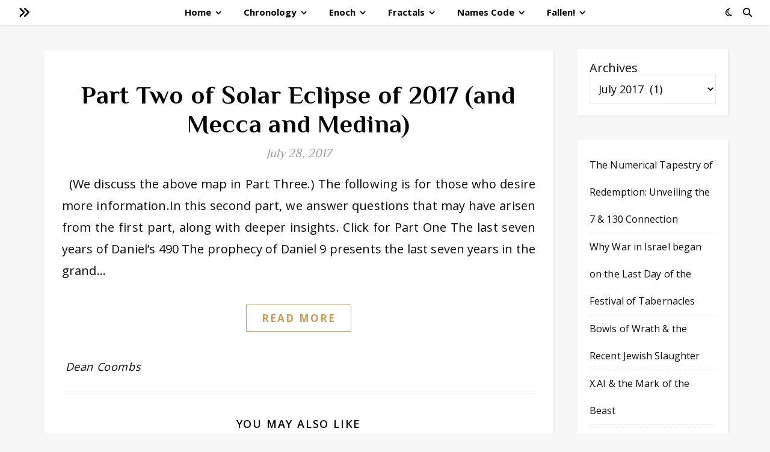

--- FILE ---
content_type: text/html; charset=UTF-8
request_url: https://1260d.com/2017/07/
body_size: 47084
content:
<!DOCTYPE html>
<html lang="en-US">
<head>
	<meta charset="UTF-8">
	<meta name="viewport" content="width=device-width, initial-scale=1.0, maximum-scale=1.0, user-scalable=no" />

	<meta name='robots' content='index, follow, max-image-preview:large, max-snippet:-1, max-video-preview:-1' />
	<style>img:is([sizes="auto" i], [sizes^="auto," i]) { contain-intrinsic-size: 3000px 1500px }</style>
	
	<!-- This site is optimized with the Yoast SEO plugin v26.8 - https://yoast.com/product/yoast-seo-wordpress/ -->
	<title>July 2017 - 1260d.com</title>
	<link rel="canonical" href="https://1260d.com/2017/07/" />
	<meta property="og:locale" content="en_US" />
	<meta property="og:type" content="website" />
	<meta property="og:title" content="July 2017 - 1260d.com" />
	<meta property="og:url" content="https://1260d.com/2017/07/" />
	<meta property="og:site_name" content="1260d.com" />
	<meta name="twitter:card" content="summary_large_image" />
	<meta name="twitter:site" content="@1260days" />
	<script type="application/ld+json" class="yoast-schema-graph">{"@context":"https://schema.org","@graph":[{"@type":"CollectionPage","@id":"https://1260d.com/2017/07/","url":"https://1260d.com/2017/07/","name":"July 2017 - 1260d.com","isPartOf":{"@id":"https://1260d.com/#website"},"breadcrumb":{"@id":"https://1260d.com/2017/07/#breadcrumb"},"inLanguage":"en-US"},{"@type":"BreadcrumbList","@id":"https://1260d.com/2017/07/#breadcrumb","itemListElement":[{"@type":"ListItem","position":1,"name":"Home","item":"https://1260d.com/"},{"@type":"ListItem","position":2,"name":"Archives for July 2017"}]},{"@type":"WebSite","@id":"https://1260d.com/#website","url":"https://1260d.com/","name":"1260d.com","description":"Exploring God&#039;s sovereignty","publisher":{"@id":"https://1260d.com/#/schema/person/effa05e81688a85827fee77c6e817fa2"},"potentialAction":[{"@type":"SearchAction","target":{"@type":"EntryPoint","urlTemplate":"https://1260d.com/?s={search_term_string}"},"query-input":{"@type":"PropertyValueSpecification","valueRequired":true,"valueName":"search_term_string"}}],"inLanguage":"en-US"},{"@type":["Person","Organization"],"@id":"https://1260d.com/#/schema/person/effa05e81688a85827fee77c6e817fa2","name":"Dean Coombs","image":{"@type":"ImageObject","inLanguage":"en-US","@id":"https://1260d.com/#/schema/person/image/","url":"https://1260d.com/wp-content/uploads/2019/06/lion-judah-bible-prophecy-code-face-SHORT.gif","contentUrl":"https://1260d.com/wp-content/uploads/2019/06/lion-judah-bible-prophecy-code-face-SHORT.gif","width":417,"height":349,"caption":"Dean Coombs"},"logo":{"@id":"https://1260d.com/#/schema/person/image/"},"sameAs":["https://www.1260d.com"]}]}</script>
	<!-- / Yoast SEO plugin. -->


<link rel='dns-prefetch' href='//static.esvmedia.org' />
<link rel='dns-prefetch' href='//fonts.googleapis.com' />
<link rel="alternate" type="application/rss+xml" title="1260d.com &raquo; Feed" href="https://1260d.com/feed/" />
<link rel="alternate" type="application/rss+xml" title="1260d.com &raquo; Comments Feed" href="https://1260d.com/comments/feed/" />
<script type="text/javascript">
/* <![CDATA[ */
window._wpemojiSettings = {"baseUrl":"https:\/\/s.w.org\/images\/core\/emoji\/16.0.1\/72x72\/","ext":".png","svgUrl":"https:\/\/s.w.org\/images\/core\/emoji\/16.0.1\/svg\/","svgExt":".svg","source":{"concatemoji":"https:\/\/1260d.com\/wp-includes\/js\/wp-emoji-release.min.js?ver=6.8.3"}};
/*! This file is auto-generated */
!function(s,n){var o,i,e;function c(e){try{var t={supportTests:e,timestamp:(new Date).valueOf()};sessionStorage.setItem(o,JSON.stringify(t))}catch(e){}}function p(e,t,n){e.clearRect(0,0,e.canvas.width,e.canvas.height),e.fillText(t,0,0);var t=new Uint32Array(e.getImageData(0,0,e.canvas.width,e.canvas.height).data),a=(e.clearRect(0,0,e.canvas.width,e.canvas.height),e.fillText(n,0,0),new Uint32Array(e.getImageData(0,0,e.canvas.width,e.canvas.height).data));return t.every(function(e,t){return e===a[t]})}function u(e,t){e.clearRect(0,0,e.canvas.width,e.canvas.height),e.fillText(t,0,0);for(var n=e.getImageData(16,16,1,1),a=0;a<n.data.length;a++)if(0!==n.data[a])return!1;return!0}function f(e,t,n,a){switch(t){case"flag":return n(e,"\ud83c\udff3\ufe0f\u200d\u26a7\ufe0f","\ud83c\udff3\ufe0f\u200b\u26a7\ufe0f")?!1:!n(e,"\ud83c\udde8\ud83c\uddf6","\ud83c\udde8\u200b\ud83c\uddf6")&&!n(e,"\ud83c\udff4\udb40\udc67\udb40\udc62\udb40\udc65\udb40\udc6e\udb40\udc67\udb40\udc7f","\ud83c\udff4\u200b\udb40\udc67\u200b\udb40\udc62\u200b\udb40\udc65\u200b\udb40\udc6e\u200b\udb40\udc67\u200b\udb40\udc7f");case"emoji":return!a(e,"\ud83e\udedf")}return!1}function g(e,t,n,a){var r="undefined"!=typeof WorkerGlobalScope&&self instanceof WorkerGlobalScope?new OffscreenCanvas(300,150):s.createElement("canvas"),o=r.getContext("2d",{willReadFrequently:!0}),i=(o.textBaseline="top",o.font="600 32px Arial",{});return e.forEach(function(e){i[e]=t(o,e,n,a)}),i}function t(e){var t=s.createElement("script");t.src=e,t.defer=!0,s.head.appendChild(t)}"undefined"!=typeof Promise&&(o="wpEmojiSettingsSupports",i=["flag","emoji"],n.supports={everything:!0,everythingExceptFlag:!0},e=new Promise(function(e){s.addEventListener("DOMContentLoaded",e,{once:!0})}),new Promise(function(t){var n=function(){try{var e=JSON.parse(sessionStorage.getItem(o));if("object"==typeof e&&"number"==typeof e.timestamp&&(new Date).valueOf()<e.timestamp+604800&&"object"==typeof e.supportTests)return e.supportTests}catch(e){}return null}();if(!n){if("undefined"!=typeof Worker&&"undefined"!=typeof OffscreenCanvas&&"undefined"!=typeof URL&&URL.createObjectURL&&"undefined"!=typeof Blob)try{var e="postMessage("+g.toString()+"("+[JSON.stringify(i),f.toString(),p.toString(),u.toString()].join(",")+"));",a=new Blob([e],{type:"text/javascript"}),r=new Worker(URL.createObjectURL(a),{name:"wpTestEmojiSupports"});return void(r.onmessage=function(e){c(n=e.data),r.terminate(),t(n)})}catch(e){}c(n=g(i,f,p,u))}t(n)}).then(function(e){for(var t in e)n.supports[t]=e[t],n.supports.everything=n.supports.everything&&n.supports[t],"flag"!==t&&(n.supports.everythingExceptFlag=n.supports.everythingExceptFlag&&n.supports[t]);n.supports.everythingExceptFlag=n.supports.everythingExceptFlag&&!n.supports.flag,n.DOMReady=!1,n.readyCallback=function(){n.DOMReady=!0}}).then(function(){return e}).then(function(){var e;n.supports.everything||(n.readyCallback(),(e=n.source||{}).concatemoji?t(e.concatemoji):e.wpemoji&&e.twemoji&&(t(e.twemoji),t(e.wpemoji)))}))}((window,document),window._wpemojiSettings);
/* ]]> */
</script>
<style id='wp-emoji-styles-inline-css' type='text/css'>

	img.wp-smiley, img.emoji {
		display: inline !important;
		border: none !important;
		box-shadow: none !important;
		height: 1em !important;
		width: 1em !important;
		margin: 0 0.07em !important;
		vertical-align: -0.1em !important;
		background: none !important;
		padding: 0 !important;
	}
</style>
<link rel='stylesheet' id='wp-block-library-css' href='https://1260d.com/wp-includes/css/dist/block-library/style.min.css?ver=6.8.3' type='text/css' media='all' />
<style id='classic-theme-styles-inline-css' type='text/css'>
/*! This file is auto-generated */
.wp-block-button__link{color:#fff;background-color:#32373c;border-radius:9999px;box-shadow:none;text-decoration:none;padding:calc(.667em + 2px) calc(1.333em + 2px);font-size:1.125em}.wp-block-file__button{background:#32373c;color:#fff;text-decoration:none}
</style>
<style id='global-styles-inline-css' type='text/css'>
:root{--wp--preset--aspect-ratio--square: 1;--wp--preset--aspect-ratio--4-3: 4/3;--wp--preset--aspect-ratio--3-4: 3/4;--wp--preset--aspect-ratio--3-2: 3/2;--wp--preset--aspect-ratio--2-3: 2/3;--wp--preset--aspect-ratio--16-9: 16/9;--wp--preset--aspect-ratio--9-16: 9/16;--wp--preset--color--black: #000000;--wp--preset--color--cyan-bluish-gray: #abb8c3;--wp--preset--color--white: #ffffff;--wp--preset--color--pale-pink: #f78da7;--wp--preset--color--vivid-red: #cf2e2e;--wp--preset--color--luminous-vivid-orange: #ff6900;--wp--preset--color--luminous-vivid-amber: #fcb900;--wp--preset--color--light-green-cyan: #7bdcb5;--wp--preset--color--vivid-green-cyan: #00d084;--wp--preset--color--pale-cyan-blue: #8ed1fc;--wp--preset--color--vivid-cyan-blue: #0693e3;--wp--preset--color--vivid-purple: #9b51e0;--wp--preset--gradient--vivid-cyan-blue-to-vivid-purple: linear-gradient(135deg,rgba(6,147,227,1) 0%,rgb(155,81,224) 100%);--wp--preset--gradient--light-green-cyan-to-vivid-green-cyan: linear-gradient(135deg,rgb(122,220,180) 0%,rgb(0,208,130) 100%);--wp--preset--gradient--luminous-vivid-amber-to-luminous-vivid-orange: linear-gradient(135deg,rgba(252,185,0,1) 0%,rgba(255,105,0,1) 100%);--wp--preset--gradient--luminous-vivid-orange-to-vivid-red: linear-gradient(135deg,rgba(255,105,0,1) 0%,rgb(207,46,46) 100%);--wp--preset--gradient--very-light-gray-to-cyan-bluish-gray: linear-gradient(135deg,rgb(238,238,238) 0%,rgb(169,184,195) 100%);--wp--preset--gradient--cool-to-warm-spectrum: linear-gradient(135deg,rgb(74,234,220) 0%,rgb(151,120,209) 20%,rgb(207,42,186) 40%,rgb(238,44,130) 60%,rgb(251,105,98) 80%,rgb(254,248,76) 100%);--wp--preset--gradient--blush-light-purple: linear-gradient(135deg,rgb(255,206,236) 0%,rgb(152,150,240) 100%);--wp--preset--gradient--blush-bordeaux: linear-gradient(135deg,rgb(254,205,165) 0%,rgb(254,45,45) 50%,rgb(107,0,62) 100%);--wp--preset--gradient--luminous-dusk: linear-gradient(135deg,rgb(255,203,112) 0%,rgb(199,81,192) 50%,rgb(65,88,208) 100%);--wp--preset--gradient--pale-ocean: linear-gradient(135deg,rgb(255,245,203) 0%,rgb(182,227,212) 50%,rgb(51,167,181) 100%);--wp--preset--gradient--electric-grass: linear-gradient(135deg,rgb(202,248,128) 0%,rgb(113,206,126) 100%);--wp--preset--gradient--midnight: linear-gradient(135deg,rgb(2,3,129) 0%,rgb(40,116,252) 100%);--wp--preset--font-size--small: 13px;--wp--preset--font-size--medium: 20px;--wp--preset--font-size--large: 36px;--wp--preset--font-size--x-large: 42px;--wp--preset--spacing--20: 0.44rem;--wp--preset--spacing--30: 0.67rem;--wp--preset--spacing--40: 1rem;--wp--preset--spacing--50: 1.5rem;--wp--preset--spacing--60: 2.25rem;--wp--preset--spacing--70: 3.38rem;--wp--preset--spacing--80: 5.06rem;--wp--preset--shadow--natural: 6px 6px 9px rgba(0, 0, 0, 0.2);--wp--preset--shadow--deep: 12px 12px 50px rgba(0, 0, 0, 0.4);--wp--preset--shadow--sharp: 6px 6px 0px rgba(0, 0, 0, 0.2);--wp--preset--shadow--outlined: 6px 6px 0px -3px rgba(255, 255, 255, 1), 6px 6px rgba(0, 0, 0, 1);--wp--preset--shadow--crisp: 6px 6px 0px rgba(0, 0, 0, 1);}:where(.is-layout-flex){gap: 0.5em;}:where(.is-layout-grid){gap: 0.5em;}body .is-layout-flex{display: flex;}.is-layout-flex{flex-wrap: wrap;align-items: center;}.is-layout-flex > :is(*, div){margin: 0;}body .is-layout-grid{display: grid;}.is-layout-grid > :is(*, div){margin: 0;}:where(.wp-block-columns.is-layout-flex){gap: 2em;}:where(.wp-block-columns.is-layout-grid){gap: 2em;}:where(.wp-block-post-template.is-layout-flex){gap: 1.25em;}:where(.wp-block-post-template.is-layout-grid){gap: 1.25em;}.has-black-color{color: var(--wp--preset--color--black) !important;}.has-cyan-bluish-gray-color{color: var(--wp--preset--color--cyan-bluish-gray) !important;}.has-white-color{color: var(--wp--preset--color--white) !important;}.has-pale-pink-color{color: var(--wp--preset--color--pale-pink) !important;}.has-vivid-red-color{color: var(--wp--preset--color--vivid-red) !important;}.has-luminous-vivid-orange-color{color: var(--wp--preset--color--luminous-vivid-orange) !important;}.has-luminous-vivid-amber-color{color: var(--wp--preset--color--luminous-vivid-amber) !important;}.has-light-green-cyan-color{color: var(--wp--preset--color--light-green-cyan) !important;}.has-vivid-green-cyan-color{color: var(--wp--preset--color--vivid-green-cyan) !important;}.has-pale-cyan-blue-color{color: var(--wp--preset--color--pale-cyan-blue) !important;}.has-vivid-cyan-blue-color{color: var(--wp--preset--color--vivid-cyan-blue) !important;}.has-vivid-purple-color{color: var(--wp--preset--color--vivid-purple) !important;}.has-black-background-color{background-color: var(--wp--preset--color--black) !important;}.has-cyan-bluish-gray-background-color{background-color: var(--wp--preset--color--cyan-bluish-gray) !important;}.has-white-background-color{background-color: var(--wp--preset--color--white) !important;}.has-pale-pink-background-color{background-color: var(--wp--preset--color--pale-pink) !important;}.has-vivid-red-background-color{background-color: var(--wp--preset--color--vivid-red) !important;}.has-luminous-vivid-orange-background-color{background-color: var(--wp--preset--color--luminous-vivid-orange) !important;}.has-luminous-vivid-amber-background-color{background-color: var(--wp--preset--color--luminous-vivid-amber) !important;}.has-light-green-cyan-background-color{background-color: var(--wp--preset--color--light-green-cyan) !important;}.has-vivid-green-cyan-background-color{background-color: var(--wp--preset--color--vivid-green-cyan) !important;}.has-pale-cyan-blue-background-color{background-color: var(--wp--preset--color--pale-cyan-blue) !important;}.has-vivid-cyan-blue-background-color{background-color: var(--wp--preset--color--vivid-cyan-blue) !important;}.has-vivid-purple-background-color{background-color: var(--wp--preset--color--vivid-purple) !important;}.has-black-border-color{border-color: var(--wp--preset--color--black) !important;}.has-cyan-bluish-gray-border-color{border-color: var(--wp--preset--color--cyan-bluish-gray) !important;}.has-white-border-color{border-color: var(--wp--preset--color--white) !important;}.has-pale-pink-border-color{border-color: var(--wp--preset--color--pale-pink) !important;}.has-vivid-red-border-color{border-color: var(--wp--preset--color--vivid-red) !important;}.has-luminous-vivid-orange-border-color{border-color: var(--wp--preset--color--luminous-vivid-orange) !important;}.has-luminous-vivid-amber-border-color{border-color: var(--wp--preset--color--luminous-vivid-amber) !important;}.has-light-green-cyan-border-color{border-color: var(--wp--preset--color--light-green-cyan) !important;}.has-vivid-green-cyan-border-color{border-color: var(--wp--preset--color--vivid-green-cyan) !important;}.has-pale-cyan-blue-border-color{border-color: var(--wp--preset--color--pale-cyan-blue) !important;}.has-vivid-cyan-blue-border-color{border-color: var(--wp--preset--color--vivid-cyan-blue) !important;}.has-vivid-purple-border-color{border-color: var(--wp--preset--color--vivid-purple) !important;}.has-vivid-cyan-blue-to-vivid-purple-gradient-background{background: var(--wp--preset--gradient--vivid-cyan-blue-to-vivid-purple) !important;}.has-light-green-cyan-to-vivid-green-cyan-gradient-background{background: var(--wp--preset--gradient--light-green-cyan-to-vivid-green-cyan) !important;}.has-luminous-vivid-amber-to-luminous-vivid-orange-gradient-background{background: var(--wp--preset--gradient--luminous-vivid-amber-to-luminous-vivid-orange) !important;}.has-luminous-vivid-orange-to-vivid-red-gradient-background{background: var(--wp--preset--gradient--luminous-vivid-orange-to-vivid-red) !important;}.has-very-light-gray-to-cyan-bluish-gray-gradient-background{background: var(--wp--preset--gradient--very-light-gray-to-cyan-bluish-gray) !important;}.has-cool-to-warm-spectrum-gradient-background{background: var(--wp--preset--gradient--cool-to-warm-spectrum) !important;}.has-blush-light-purple-gradient-background{background: var(--wp--preset--gradient--blush-light-purple) !important;}.has-blush-bordeaux-gradient-background{background: var(--wp--preset--gradient--blush-bordeaux) !important;}.has-luminous-dusk-gradient-background{background: var(--wp--preset--gradient--luminous-dusk) !important;}.has-pale-ocean-gradient-background{background: var(--wp--preset--gradient--pale-ocean) !important;}.has-electric-grass-gradient-background{background: var(--wp--preset--gradient--electric-grass) !important;}.has-midnight-gradient-background{background: var(--wp--preset--gradient--midnight) !important;}.has-small-font-size{font-size: var(--wp--preset--font-size--small) !important;}.has-medium-font-size{font-size: var(--wp--preset--font-size--medium) !important;}.has-large-font-size{font-size: var(--wp--preset--font-size--large) !important;}.has-x-large-font-size{font-size: var(--wp--preset--font-size--x-large) !important;}
:where(.wp-block-post-template.is-layout-flex){gap: 1.25em;}:where(.wp-block-post-template.is-layout-grid){gap: 1.25em;}
:where(.wp-block-columns.is-layout-flex){gap: 2em;}:where(.wp-block-columns.is-layout-grid){gap: 2em;}
:root :where(.wp-block-pullquote){font-size: 1.5em;line-height: 1.6;}
</style>
<link rel='stylesheet' id='ashe-style-css' href='https://1260d.com/wp-content/themes/ashe-pro-premium/style.css?ver=3.5.9' type='text/css' media='all' />
<link rel='stylesheet' id='ashe-responsive-css' href='https://1260d.com/wp-content/themes/ashe-pro-premium/assets/css/responsive.css?ver=3.5.9' type='text/css' media='all' />
<link rel='stylesheet' id='fontello-css' href='https://1260d.com/wp-content/themes/ashe-pro-premium/assets/css/fontello.css?ver=3.5.4' type='text/css' media='all' />
<link rel='stylesheet' id='slick-css' href='https://1260d.com/wp-content/themes/ashe-pro-premium/assets/css/slick.css?ver=6.8.3' type='text/css' media='all' />
<link rel='stylesheet' id='scrollbar-css' href='https://1260d.com/wp-content/themes/ashe-pro-premium/assets/css/perfect-scrollbar.css?ver=6.8.3' type='text/css' media='all' />
<link rel='stylesheet' id='ashe_enqueue_Cormorant-css' href='https://fonts.googleapis.com/css?family=Cormorant%3A100%2C200%2C300%2C400%2C500%2C600%2C700%2C800%2C900&#038;ver=1.0.0' type='text/css' media='all' />
<link rel='stylesheet' id='ashe_enqueue_Open_Sans-css' href='https://fonts.googleapis.com/css?family=Open+Sans%3A100%2C200%2C300%2C400%2C500%2C600%2C700%2C800%2C900&#038;ver=1.0.0' type='text/css' media='all' />
<link rel='stylesheet' id='ashe_enqueue_Philosopher-css' href='https://fonts.googleapis.com/css?family=Philosopher%3A100%2C200%2C300%2C400%2C500%2C600%2C700%2C800%2C900&#038;ver=1.0.0' type='text/css' media='all' />
<link rel='stylesheet' id='tablepress-default-css' href='https://1260d.com/wp-content/plugins/tablepress/css/build/default.css?ver=3.2.5' type='text/css' media='all' />
<script type="text/javascript" src="https://1260d.com/wp-includes/js/jquery/jquery.min.js?ver=3.7.1" id="jquery-core-js"></script>
<script type="text/javascript" src="https://1260d.com/wp-includes/js/jquery/jquery-migrate.min.js?ver=3.4.1" id="jquery-migrate-js"></script>
<link rel="https://api.w.org/" href="https://1260d.com/wp-json/" /><link rel="EditURI" type="application/rsd+xml" title="RSD" href="https://1260d.com/xmlrpc.php?rsd" />
<meta name="generator" content="WordPress 6.8.3" />
<script>readMoreArgs = []</script><script type="text/javascript">
				EXPM_VERSION=3.55;EXPM_AJAX_URL='https://1260d.com/wp-admin/admin-ajax.php';
			function yrmAddEvent(element, eventName, fn) {
				if (element.addEventListener)
					element.addEventListener(eventName, fn, false);
				else if (element.attachEvent)
					element.attachEvent('on' + eventName, fn);
			}
			</script>
		<!-- GA Google Analytics @ https://m0n.co/ga -->
		<script>
			(function(i,s,o,g,r,a,m){i['GoogleAnalyticsObject']=r;i[r]=i[r]||function(){
			(i[r].q=i[r].q||[]).push(arguments)},i[r].l=1*new Date();a=s.createElement(o),
			m=s.getElementsByTagName(o)[0];a.async=1;a.src=g;m.parentNode.insertBefore(a,m)
			})(window,document,'script','https://www.google-analytics.com/analytics.js','ga');
			ga('create', 'UA-11661910-5', 'auto');
			ga('require', 'linkid');
			ga('set', 'forceSSL', true);
			ga('send', 'pageview');
		</script>

	<script type="text/javascript">
(function(url){
	if(/(?:Chrome\/26\.0\.1410\.63 Safari\/537\.31|WordfenceTestMonBot)/.test(navigator.userAgent)){ return; }
	var addEvent = function(evt, handler) {
		if (window.addEventListener) {
			document.addEventListener(evt, handler, false);
		} else if (window.attachEvent) {
			document.attachEvent('on' + evt, handler);
		}
	};
	var removeEvent = function(evt, handler) {
		if (window.removeEventListener) {
			document.removeEventListener(evt, handler, false);
		} else if (window.detachEvent) {
			document.detachEvent('on' + evt, handler);
		}
	};
	var evts = 'contextmenu dblclick drag dragend dragenter dragleave dragover dragstart drop keydown keypress keyup mousedown mousemove mouseout mouseover mouseup mousewheel scroll'.split(' ');
	var logHuman = function() {
		if (window.wfLogHumanRan) { return; }
		window.wfLogHumanRan = true;
		var wfscr = document.createElement('script');
		wfscr.type = 'text/javascript';
		wfscr.async = true;
		wfscr.src = url + '&r=' + Math.random();
		(document.getElementsByTagName('head')[0]||document.getElementsByTagName('body')[0]).appendChild(wfscr);
		for (var i = 0; i < evts.length; i++) {
			removeEvent(evts[i], logHuman);
		}
	};
	for (var i = 0; i < evts.length; i++) {
		addEvent(evts[i], logHuman);
	}
})('//1260d.com/?wordfence_lh=1&hid=C5D658FBCBB4BAFDA990BAC1579EFD57');
</script><style id="ashe_dynamic_css">#top-bar,#top-menu .sub-menu {background-color: #ffffff;}#top-bar a {color: #000000;}#top-menu .sub-menu,#top-menu .sub-menu a {border-color: rgba(0,0,0, 0.05);}#top-bar a:hover,#top-bar li.current-menu-item > a,#top-bar li.current-menu-ancestor > a,#top-bar .sub-menu li.current-menu-item > a,#top-bar .sub-menu li.current-menu-ancestor> a {color: #ca9b52;}.header-logo a,.site-description {color: #111111;}.entry-header {background-color: #ffffff;}#main-nav,#main-menu .sub-menu,#main-nav #s {background-color: #ffffff;}#main-nav a,#main-nav .svg-inline--fa,#main-nav #s,.instagram-title h2 {color: #000000;}.main-nav-sidebar span,.mobile-menu-btn span {background-color: #000000;}#main-nav {box-shadow: 0px 1px 5px rgba(0,0,0, 0.1);}#main-menu .sub-menu,#main-menu .sub-menu a {border-color: rgba(0,0,0, 0.05);}#main-nav #s::-webkit-input-placeholder { /* Chrome/Opera/Safari */color: rgba(0,0,0, 0.7);}#main-nav #s::-moz-placeholder { /* Firefox 19+ */color: rgba(0,0,0, 0.7);}#main-nav #s:-ms-input-placeholder { /* IE 10+ */color: rgba(0,0,0, 0.7);}#main-nav #s:-moz-placeholder { /* Firefox 18- */color: rgba(0,0,0, 0.7);}#main-nav a:hover,#main-nav .svg-inline--fa:hover,#main-nav li.current-menu-item > a,#main-nav li.current-menu-ancestor > a,#main-nav .sub-menu li.current-menu-item > a,#main-nav .sub-menu li.current-menu-ancestor> a {color: #ca9b52;}.main-nav-sidebar:hover span,.mobile-menu-btn:hover span {background-color: #ca9b52;}/* Background */.sidebar-alt,.main-content,.featured-slider-area,#featured-links,.page-content select,.page-content input,.page-content textarea {background-color: #ffffff;}.page-content #featured-links h6,.instagram-title h2 {background-color: rgba(255,255,255, 0.85);}.ashe_promo_box_widget h6 {background-color: #ffffff;}.ashe_promo_box_widget .promo-box:after{border-color: #ffffff;}/* Text */.page-content,.page-content select,.page-content input,.page-content textarea,.page-content .post-author a,.page-content .ashe-widget a,.page-content .comment-author,.page-content #featured-links h6,.ashe_promo_box_widget h6 {color: #0a0a0a;}/* Title */.page-content h1,.page-content h2,.page-content h3,.page-content h4,.page-content h5,.page-content h6,.page-content .post-title a,.page-content .author-description h4 a,.page-content .related-posts h4 a,.page-content .blog-pagination .previous-page a,.page-content .blog-pagination .next-page a,blockquote,.page-content .post-share a {color: #030303;}.sidebar-alt-close-btn span {background-color: #030303;}.page-content .post-title a:hover {color: rgba(3,3,3, 0.75);}/* Meta */.page-content .post-date,.page-content .post-comments,.page-content .meta-sep,.page-content .post-author,.page-content [data-layout*="list"] .post-author a,.page-content .related-post-date,.page-content .comment-meta a,.page-content .author-share a,.page-content .post-tags a,.page-content .tagcloud a,.widget_categories li,.widget_archive li,.ashe-subscribe-text p,.rpwwt-post-author,.rpwwt-post-categories,.rpwwt-post-date,.rpwwt-post-comments-number {color: #a1a1a1;}.page-content input::-webkit-input-placeholder { /* Chrome/Opera/Safari */color: #a1a1a1;}.page-content input::-moz-placeholder { /* Firefox 19+ */color: #a1a1a1;}.page-content input:-ms-input-placeholder { /* IE 10+ */color: #a1a1a1;}.page-content input:-moz-placeholder { /* Firefox 18- */color: #a1a1a1;}/* Accent */.page-content a,.post-categories,#page-wrap .ashe-widget.widget_text a,#page-wrap .ashe-widget.ashe_author_widget a {color: #ca9b52;}/* Disable TMP.page-content .elementor a,.page-content .elementor a:hover {color: inherit;}*/.ps-container > .ps-scrollbar-y-rail > .ps-scrollbar-y {background: #ca9b52;}.page-content a:hover {color: rgba(202,155,82, 0.8);}blockquote {border-color: #ca9b52;}.slide-caption {color: #ffffff;background: #ca9b52;}/* Selection */::-moz-selection {color: #ffffff;background: #ca9b52;}::selection {color: #ffffff;background: #ca9b52;}.page-content .wprm-rating-star svg polygon {stroke: #ca9b52;}.page-content .wprm-rating-star-full svg polygon,.page-content .wprm-comment-rating svg path,.page-content .comment-form-wprm-rating svg path{fill: #ca9b52;}/* Border */.page-content .post-footer,[data-layout*="list"] .blog-grid > li,.page-content .author-description,.page-content .related-posts,.page-content .entry-comments,.page-content .ashe-widget li,.page-content #wp-calendar,.page-content #wp-calendar caption,.page-content #wp-calendar tbody td,.page-content .widget_nav_menu li a,.page-content .widget_pages li a,.page-content .tagcloud a,.page-content select,.page-content input,.page-content textarea,.widget-title h2:before,.widget-title h2:after,.post-tags a,.gallery-caption,.wp-caption-text,table tr,table th,table td,pre,.page-content .wprm-recipe-instruction {border-color: #e8e8e8;}.page-content .wprm-recipe {box-shadow: 0 0 3px 1px #e8e8e8;}hr {background-color: #e8e8e8;}.wprm-recipe-details-container,.wprm-recipe-notes-container p {background-color: rgba(232,232,232, 0.4);}/* Buttons */.widget_search .svg-fa-wrap,.widget_search #searchsubmit,.single-navigation i,.page-content input.submit,.page-content .blog-pagination.numeric a,.page-content .blog-pagination.load-more a,.page-content .mc4wp-form-fields input[type="submit"],.page-content .widget_wysija input[type="submit"],.page-content .post-password-form input[type="submit"],.page-content .wpcf7 [type="submit"],.page-content .wprm-recipe-print,.page-content .wprm-jump-to-recipe-shortcode,.page-content .wprm-print-recipe-shortcode {color: #ffffff;background-color: #333333;}.single-navigation i:hover,.page-content input.submit:hover,.ashe-boxed-style .page-content input.submit:hover,.page-content .blog-pagination.numeric a:hover,.ashe-boxed-style .page-content .blog-pagination.numeric a:hover,.page-content .blog-pagination.numeric span,.page-content .blog-pagination.load-more a:hover,.ashe-boxed-style .page-content .blog-pagination.load-more a:hover,.page-content .mc4wp-form-fields input[type="submit"]:hover,.page-content .widget_wysija input[type="submit"]:hover,.page-content .post-password-form input[type="submit"]:hover,.page-content .wpcf7 [type="submit"]:hover,.page-content .wprm-recipe-print:hover,.page-content .wprm-jump-to-recipe-shortcode:hover,.page-content .wprm-print-recipe-shortcode:hover {color: #ffffff;background-color: #ca9b52;}/* Image Overlay */.image-overlay,#infscr-loading,.page-content h4.image-overlay,.image-overlay a,.post-slider .prev-arrow,.post-slider .next-arrow,.header-slider-prev-arrow,.header-slider-next-arrow,.page-content .image-overlay a,#featured-slider .slick-arrow,#featured-slider .slider-dots,.header-slider-dots {color: #ffffff;}.image-overlay,#infscr-loading,.page-content h4.image-overlay {background-color: rgba(73,73,73, 0.3);}/* Background */#page-footer,#page-footer select,#page-footer input,#page-footer textarea {background-color: #f6f6f6;}/* Text */#page-footer,#page-footer a,#page-footer select,#page-footer input,#page-footer textarea {color: #333333;}/* Title */#page-footer h1,#page-footer h2,#page-footer h3,#page-footer h4,#page-footer h5,#page-footer h6 {color: #111111;}/* Accent */#page-footer a:hover {color: #ca9b52;}/* Border */#page-footer a,#page-footer .ashe-widget li,#page-footer #wp-calendar,#page-footer #wp-calendar caption,#page-footer #wp-calendar th,#page-footer #wp-calendar td,#page-footer .widget_nav_menu li a,#page-footer select,#page-footer input,#page-footer textarea,#page-footer .widget-title h2:before,#page-footer .widget-title h2:after,.footer-widgets,.category-description,.tag-description {border-color: #e0dbdb;}#page-footer hr {background-color: #e0dbdb;}.ashe-preloader-wrap {background-color: #333333;}@media screen and ( max-width: 768px ) {.mini-logo {display: none;}}@media screen and ( max-width: 768px ) {.mini-logo a {max-width: 60px !important;} }@media screen and ( max-width: 768px ) {.featured-slider-area {display: none;}}@media screen and ( max-width: 768px ) {#featured-links {display: none;}}@media screen and ( max-width: 640px ) {.related-posts {display: none;}}.header-logo a {font-family: 'Cormorant';font-size: 115px;line-height: 10px;letter-spacing: 3px;font-weight: 700;}.site-description {font-family: 'Cormorant';}.header-logo .site-description {font-size: 18px;}#top-menu li a {font-family: 'Open Sans';font-size: 13px;line-height: 33px;letter-spacing: 0px;font-weight: 700;}.top-bar-socials a {font-size: 13px;line-height: 33px;}#top-bar .mobile-menu-btn {line-height: 33px;}#top-menu .sub-menu > li > a {font-size: 11px;line-height: 3.7;letter-spacing: 0px;}@media screen and ( max-width: 979px ) {.top-bar-socials {float: none !important;}.top-bar-socials a {line-height: 40px !important;}}#main-menu li a,.mobile-menu-btn a {font-family: 'Open Sans';font-size: 15px;line-height: 40px;letter-spacing: 0px;font-weight: 700;}#mobile-menu li {font-family: 'Open Sans';font-size: 15px;line-height: 3.4;letter-spacing: 0px;font-weight: 700;}.main-nav-search,#main-nav #s,.dark-mode-switcher,.main-nav-socials-trigger {font-size: 15px;line-height: 40px;}#main-nav #s {line-height: 41px;}#main-menu li.menu-item-has-children>a:after {font-size: 15px;}#main-nav {min-height:40px;}.main-nav-sidebar,.mini-logo {height:40px;}#main-menu .sub-menu > li > a,#mobile-menu .sub-menu > li {font-size: 12px;line-height: 3.8;letter-spacing: 0px;}.mobile-menu-btn {font-size: 18px;line-height: 40px;}.main-nav-socials a {font-size: 14px;line-height: 40px;}.post-meta,#wp-calendar thead th,#wp-calendar caption,h1,h2,h3,h4,h5,h6,blockquote p,#reply-title,#reply-title a {font-family: 'Philosopher';}/* font size 40px */h1 {font-size: 47px;}/* font size 36px */h2 {font-size: 42px;}/* font size 30px */h3 {font-size: 35px;}/* font size 24px */h4 {font-size: 28px;}/* font size 22px */h5,.page-content .wprm-recipe-name,.page-content .wprm-recipe-header {font-size: 26px;}/* font size 20px */h6 {font-size: 24px;}/* font size 19px */blockquote p {font-size: 22px;}/* font size 18px */.related-posts h4 a {font-size: 21px;}/* font size 16px */.author-description h4,.category-description h4,.tag-description h4,#reply-title,#reply-title a,.comment-title,.widget-title h2,.ashe_author_widget h3 {font-size: 19px;}.post-title,.page-title {line-height: 48px;}/* letter spacing 0.5px */.slider-title,.post-title,.page-title,.related-posts h4 a {letter-spacing: 0.3px;}/* letter spacing 1.5px */.widget-title h2,.author-description h4,.category-description h4,.tag-description h4,.comment-title,#reply-title,#reply-title a,.ashe_author_widget h3 {letter-spacing: 1.3px;}/* letter spacing 2px */.related-posts h3 {letter-spacing: 1.8px;}/* font weight */h1,h2,h3,h4,h5,h6 {font-weight: 600;}h1,h2,h3,h4,h5,h6 {font-style: normal;}h1,h2,h3,h4,h5,h6 {text-transform: none;}body,.page-404 h2,#featured-links h6,.ashe_promo_box_widget h6,.comment-author,.related-posts h3,.instagram-title h2,input,textarea,select,.no-result-found h1,.ashe-subscribe-text h4,.widget_wysija_cont .updated,.widget_wysija_cont .error,.widget_wysija_cont .xdetailed-errors {font-family: 'Open Sans';}body,.page-404 h2,.no-result-found h1 {font-weight: 400;}body,.comment-author {font-size: 20px;}body p,.post-content,.post-content li,.comment-text li {line-height: 36px;}/* letter spacing 0 */body p,.post-content,.comment-author,.widget_recent_comments li,.widget_meta li,.widget_recent_comments li,.widget_pages > ul > li,.widget_archive li,.widget_categories > ul > li,.widget_recent_entries ul li,.widget_nav_menu li,.related-post-date,.post-media .image-overlay a,.post-meta,.rpwwt-post-title {letter-spacing: 0.1px;}/* letter spacing 0.5 + */.post-author,.post-media .image-overlay span,blockquote p {letter-spacing: 0.6px;}/* letter spacing 1 + */#main-nav #searchform input,#featured-links h6,.ashe_promo_box_widget h6,.instagram-title h2,.ashe-subscribe-text h4,.page-404 p,#wp-calendar caption {letter-spacing: 1.1px;}/* letter spacing 2 + */.comments-area #submit,.tagcloud a,.mc4wp-form-fields input[type='submit'],.widget_wysija input[type='submit'],.slider-read-more a,.post-categories a,.read-more a,.no-result-found h1,.blog-pagination a,.blog-pagination span {letter-spacing: 2.1px;}/* font size 18px */.post-media .image-overlay p,.post-media .image-overlay a {font-size: 23px;}/* font size 16px */.ashe_social_widget .social-icons a {font-size: 22px;}/* font size 14px */.post-author,.post-share,.related-posts h3,input,textarea,select,.comment-reply-link,.wp-caption-text,.author-share a,#featured-links h6,.ashe_promo_box_widget h6,#wp-calendar,.instagram-title h2 {font-size: 18px;}/* font size 13px */.slider-categories,.slider-read-more a,.read-more a,.blog-pagination a,.blog-pagination span,.footer-socials a,.rpwwt-post-author,.rpwwt-post-categories,.rpwwt-post-date,.rpwwt-post-comments-number,.copyright-info,.footer-menu-container {font-size: 17px;}/* font size 12px */.post-categories a,.post-tags a,.widget_recent_entries ul li span,#wp-calendar caption,#wp-calendar tfoot #prev a,#wp-calendar tfoot #next a {font-size: 16px;}/* font size 11px */.related-post-date,.comment-meta,.tagcloud a {font-size: 15px !important;}.boxed-wrapper {max-width: 1140px;}.sidebar-alt {max-width: 320px;left: -320px; padding: 85px 35px 0px;}.sidebar-left,.sidebar-right {width: 287px;}[data-layout*="rsidebar"] .main-container,[data-layout*="lsidebar"] .main-container {float: left;width: calc(100% - 287px);width: -webkit-calc(100% - 287px);}[data-layout*="lrsidebar"] .main-container {width: calc(100% - 574px);width: -webkit-calc(100% - 574px);}[data-layout*="fullwidth"] .main-container {width: 100%;}#top-bar > div,#main-nav > div,#featured-links,.main-content,.page-footer-inner,.featured-slider-area.boxed-wrapper {padding-left: 30px;padding-right: 30px;}.ashe-instagram-widget #sb_instagram {max-width: none !important;}.ashe-instagram-widget #sbi_images {display: -webkit-box;display: -ms-flexbox;display: flex;}.ashe-instagram-widget #sbi_images .sbi_photo {height: auto !important;}.ashe-instagram-widget #sbi_images .sbi_photo img {display: block !important;}.ashe-widget #sbi_images .sbi_photo {/*height: auto !important;*/}.ashe-widget #sbi_images .sbi_photo img {display: block !important;}#top-bar {position: absolute;top: 0;left: 0;z-index: 1005;width: 100%;background-color: transparent !important;box-shadow: none;}#top-menu {float: left;}.top-bar-socials {float: right;}.entry-header:not(.html-image) {height: 500px;background-size: cover;}.entry-header-slider div {height: 500px;}.entry-header:not(.html-image) {background-position: center center;}.entry-header:not(.html-image) {background-color: transparent !important;}.header-logo {padding-top: 110px;}.logo-img {max-width: 480px;}.mini-logo a {max-width: 70px;}.header-logo .site-title,.site-description {display: none;}@media screen and (max-width: 880px) {.logo-img { max-width: 300px;}}#main-nav {text-align: center;}.main-nav-icons.main-nav-socials-mobile {left: 30px;}.main-nav-socials-trigger {position: absolute;top: 0px;left: 30px;}.main-nav-sidebar + .main-nav-socials-trigger {left: 60px;}.mini-logo + .main-nav-socials-trigger {right: 60px;left: auto;}.main-nav-sidebar {position: absolute;top: 0px;left: 30px;z-index: 1;}.main-nav-icons {position: absolute;top: 0px;right: 30px;z-index: 2;}.mini-logo {position: absolute;left: auto;top: 0;}.main-nav-sidebar ~ .mini-logo {margin-left: 30px;}#featured-slider.boxed-wrapper {max-width: 960px;}.slider-item-bg {height: 300px;}#featured-links .featured-link {margin-top: 20px;}#featured-links .featured-link {margin-right: 20px;}#featured-links .featured-link:nth-of-type(3n) {margin-right: 0;}#featured-links .featured-link {width: calc( (100% - 40px) / 3 - 1px);width: -webkit-calc( (100% - 40px) / 3 - 1px);}.featured-link:nth-child(1) .cv-inner {display: none;}.featured-link:nth-child(2) .cv-inner {display: none;}.featured-link:nth-child(3) .cv-inner {display: none;}.featured-link:nth-child(4) .cv-inner {display: none;}.featured-link:nth-child(5) .cv-inner {display: none;}.featured-link:nth-child(6) .cv-inner {display: none;}.blog-grid > li,.main-container .featured-slider-area {margin-bottom: 30px;}[data-layout*="col2"] .blog-grid > li,[data-layout*="col3"] .blog-grid > li,[data-layout*="col4"] .blog-grid > li {display: inline-block;vertical-align: top;margin-right: 37px;}[data-layout*="col2"] .blog-grid > li:nth-of-type(2n+2),[data-layout*="col3"] .blog-grid > li:nth-of-type(3n+3),[data-layout*="col4"] .blog-grid > li:nth-of-type(4n+4) {margin-right: 0;}[data-layout*="col1"] .blog-grid > li {width: 100%;}[data-layout*="col2"] .blog-grid > li {width: calc((100% - 37px ) / 2 - 1px);width: -webkit-calc((100% - 37px ) / 2 - 1px);}[data-layout*="col3"] .blog-grid > li {width: calc((100% - 2 * 37px ) / 3 - 2px);width: -webkit-calc((100% - 2 * 37px ) / 3 - 2px);}[data-layout*="col4"] .blog-grid > li {width: calc((100% - 3 * 37px ) / 4 - 1px);width: -webkit-calc((100% - 3 * 37px ) / 4 - 1px);}[data-layout*="rsidebar"] .sidebar-right {padding-left: 37px;}[data-layout*="lsidebar"] .sidebar-left {padding-right: 37px;}[data-layout*="lrsidebar"] .sidebar-right {padding-left: 37px;}[data-layout*="lrsidebar"] .sidebar-left {padding-right: 37px;}.blog-grid .post-header,.blog-grid .read-more,[data-layout*="list"] .post-share {text-align: center;}p.has-drop-cap:not(:focus)::first-letter {float: left;margin: 0px 12px 0 0;font-family: 'Philosopher';font-size: 80px;line-height: 65px;text-align: center;text-transform: uppercase;color: #030303;}@-moz-document url-prefix() {p.has-drop-cap:not(:focus)::first-letter {margin-top: 10px !important;}}[data-dropcaps*='yes'] .post-content > p:first-of-type:first-letter {float: left;margin: 0px 12px 0 0;font-family: 'Philosopher';font-size: 80px;line-height: 65px;text-align: center;text-transform: uppercase;color: #030303;}@-moz-document url-prefix() {[data-dropcaps*='yes'] .post-content > p:first-of-type:first-letter {margin-top: 10px !important;}}.footer-copyright {text-align: center;}.footer-socials {margin-top: 12px;}.footer-menu-container,.copyright-info,.footer-menu-container:after,#footer-menu{display: inline-block;} #footer-menu > li {margin-left: 5px;}.footer-menu-container:after {float: left;margin-left: 1px;}.cssload-container{width:100%;height:36px;text-align:center}.cssload-speeding-wheel{width:36px;height:36px;margin:0 auto;border:2px solid #ffffff;border-radius:50%;border-left-color:transparent;border-right-color:transparent;animation:cssload-spin 575ms infinite linear;-o-animation:cssload-spin 575ms infinite linear;-ms-animation:cssload-spin 575ms infinite linear;-webkit-animation:cssload-spin 575ms infinite linear;-moz-animation:cssload-spin 575ms infinite linear}@keyframes cssload-spin{100%{transform:rotate(360deg);transform:rotate(360deg)}}@-o-keyframes cssload-spin{100%{-o-transform:rotate(360deg);transform:rotate(360deg)}}@-ms-keyframes cssload-spin{100%{-ms-transform:rotate(360deg);transform:rotate(360deg)}}@-webkit-keyframes cssload-spin{100%{-webkit-transform:rotate(360deg);transform:rotate(360deg)}}@-moz-keyframes cssload-spin{100%{-moz-transform:rotate(360deg);transform:rotate(360deg)}}</style><style type="text/css" id="custom-background-css">
body.custom-background { background-color: #f7f7f7; }
</style>
			<style type="text/css" id="wp-custom-css">
			document.addEventListener('touchstart', onTouchStart, {passive: true});
addEventListener('pagehide', (event) => { });
onpagehide = (event) => { };
.post p{margin-bottom: 38px}
.page p{margin-bottom: 38px}
.page-title, .entry-title {
  font-size: 3rem;
	margin-top: 30px
}
		</style>
		
		<style id="ashe_boxed_style">
			.featured-slider-area #featured-slider,
			#featured-links {
			  background: #fff;
			  padding: 30px;
			  box-shadow: 1px 1px 3px rgba(0, 0, 0, 0.1);
			  border-radius: 3px
			}

			#featured-links {
			  padding-top: 10px;
			  margin-top: 30px
			}

			.page-content #featured-links,
			.page-content #featured-links h6 {
			  background: #fff;
			}

			#featured-links,
			.featured-slider-area {
			  margin-left: 30px;
			  margin-right: 30px
			}

			#featured-links.boxed-wrapper,
			.featured-slider-area.boxed-wrapper {
			  margin-left: auto;
			  margin-right: auto
			}

			.featured-slider-area {
			  padding-top: 40px
			}

			.featured-slider-area #featured-slider .prev-arrow {
			  left: 35px
			}

			.featured-slider-area #featured-slider .next-arrow {
			  right: 35px
			}

			.featured-slider-area #featured-slider .slider-dots {
			  bottom: 35px
			}

			.main-content,
			.featured-slider-area {
			  background: transparent!important
			}

			.blog-grid .related-posts {
			  border-bottom: 0;
			  padding-bottom: 0;
			  border-top: 1px solid #e8e8e8;
			  margin-top: 30px;
			  padding-top: 40px
			}

			.main-content[data-layout*="list"] .blog-grid .related-posts {
			  background: #fff;
			  border-top: 0;
			  padding: 30px;
			  box-shadow: 1px 1px 3px rgba(0, 0, 0, 0.1);
			  margin-right: 3px;
			  margin-bottom: 3px;
			  border-radius: 3px
			}

			.post-footer {
			  border-bottom: 0;
			  padding-bottom: 0
			}

			.author-description,
			.comments-area,
			article.post,
			article.blog-post,
			.single .related-posts,
			.page-content article.page {
			  background: #fff;
			  padding: 30px;
			  box-shadow: 1px 1px 3px rgba(0, 0, 0, 0.1);
			  margin: 3px;
			  border-radius: 3px
			}

			article.blog-post.sticky {
			  background: #efefef
			}

			.author-description {
			  margin-top: 30px
			}

			.single .related-posts {
			  margin-top: 30px
			}

			.comments-area {
			  margin-top: 30px
			}

			.sidebar-left .ashe-widget,
			.sidebar-right .ashe-widget {
			  background: #fff;
			  padding: 20px;
			  box-shadow: 1px 1px 3px rgba(0, 0, 0, 0.1);
			  border-radius: 3px
			}

			.wp-calendar-table td {
			  padding: 7px
			}

			#page-footer {
			  background: #fff;
			  box-shadow: 1px 1px 3px rgba(0, 0, 0, 0.1)
			}

			.page-footer-inner.boxed-wrapper {
			  margin-bottom: 30px
			}

			.featured-slider-area.boxed-wrapper,
			.main-content.boxed-wrapper {
			  padding-left: 0!important;
			  padding-right: 0!important
			}

			.category-description{background:#fff;padding:30px;border-bottom:0;box-shadow:1px 1px 3px rgba(0,0,0,0.1);border-radius:3px}

			.blog-grid li:last-child {
			  margin-bottom: 0!important
			}

			[data-layout*="list"] .blog-grid>li {
			  padding-bottom: 0!important;
			  border-bottom: 0
			}

			.blog-pagination {
			  background: #fff;
			  margin: 30px 3px 3px;
			  padding: 30px;
			  box-shadow: 1px 1px 3px rgba(0, 0, 0, 0.1)
			}

			.blog-pagination.numeric .numeric-next-page,
			.blog-pagination.numeric .numeric-prev-page {
			  top: 30px
			}

			.blog-pagination.numeric .numeric-next-page {
			  right: 30px
			}

			.blog-pagination.numeric .numeric-prev-page {
			  left: 30px
			}

			main#main {
			  background: #fff;
			  padding: 30px;
			  margin: 3px;
			  box-shadow: 1px 1px 3px rgba(0, 0, 0, 0.1);
			  border-radius: 3px
			}

			main#main .blog-pagination {
			  margin-bottom: 0;
			  box-shadow: none;
			}

			@media screen and ( max-width: 1170px) {
			  #featured-links,
			  .featured-slider-area {
			    margin-left: auto;
			    margin-right: auto
			  }
			  .main-content {
			    padding-left: 0;
			    padding-right: 0
			  }
			  .page-content,
			  #page-footer {
			    padding: 0 20px
			  }
			}

			@media screen and ( max-width: 979px) {
			  .featured-slider-area.boxed-wrapper #featured-slider {
			    margin-top: 30px!important
			  }
			  .sidebar-right-wrap .sidebar-right,
			  .sidebar-right-wrap .sidebar-left {
			    margin-top: 30px
			  }
			  .sidebar-right .ashe-widget:last-child {
			    margin-bottom: 0
			  }
			}

			@media screen and (max-width: 768px) {
			  #featured-links {
			    padding-top: 30px;
			  }

			  #featured-links .featured-link {
			    margin-top: 0 !important;
			  }
			}

			@media screen and (max-width: 640px) {
			  .featured-slider-area #featured-slider,
			  #featured-links,
			  .author-description,
			  .comments-area,
			  article.post,
			  article.blog-post,
			  .single .related-posts,
			  .page-content article.page,
			  .blog-pagination,
			  main#main {
			    padding: 20px
			  }
			  .main-content {
			    padding-top: 30px;
			    padding-bottom: 30px
			  }
			  .ashe-widget {
			    margin-bottom: 30px
			  }

			  .blog-pagination.numeric .numeric-next-page,
			  .blog-pagination.numeric .numeric-prev-page {
			    top: 20px;
			  }

			  .sidebar-left-wrap,
			  .sidebar-right-wrap,
			  .footer-widgets .ashe-widget {
			  	width: 100% !important;
			  }
			}

			@media screen and (max-width: 480px) {
			  .main-content {
			    padding-left: 0!important;
			    padding-right: 0!important
			  }
			}
		</style></head>

<body data-rsssl=1 class="archive date custom-background wp-embed-responsive wp-theme-ashe-pro-premium ashe-boxed-style">

	<!-- Preloader -->
	
	<!-- Page Wrapper -->
	<div id="page-wrap">

		<!-- Boxed Wrapper -->
		<div id="page-header" >

		
<div id="main-nav" class="clear-fix" data-fixed="" data-close-on-click = "" data-mobile-fixed="">

	<div >

		<!-- Alt Sidebar Icon -->
				<div class="main-nav-sidebar" aria-label="Sidebar">
			<div>
							<i class="fas fa-angle-double-right"></i>		
						</div>
		</div>
		
		<!-- Mini Logo -->
		
		<!-- Social Trigger Icon -->
		
		<!-- Icons -->
		<div class="main-nav-icons">

			
							<div class="dark-mode-switcher" aria-label="Dark Mode Switcher">
					<i class="far fa-moon"></i>
				</div>
			
						<div class="main-nav-search" aria-label="Search">
				<i class="fa-solid fa-magnifying-glass"></i>
				<i class="fa-solid fa-xmark"></i>
				<form role="search" method="get" id="searchform" class="clear-fix" action="https://1260d.com/"><input type="search" name="s" id="s" placeholder="Search..." data-placeholder="Type &amp; hit Enter..." value="" /><span class="svg-fa-wrap"><i class="fa-solid fa-magnifying-glass"></i></span><input type="submit" id="searchsubmit" value="st" /></form>			</div>
					</div>

		<nav class="main-menu-container"><ul id="main-menu" class=""><li id="menu-item-14920" class="menu-item menu-item-type-custom menu-item-object-custom menu-item-home menu-item-has-children menu-item-14920"><a href="https://1260d.com/">Home</a>
<ul class="sub-menu">
	<li id="menu-item-30" class="menu-item menu-item-type-post_type menu-item-object-page menu-item-30"><a href="https://1260d.com/contact/">Contact</a></li>
</ul>
</li>
<li id="menu-item-11166" class="menu-item menu-item-type-post_type menu-item-object-page menu-item-has-children menu-item-11166"><a href="https://1260d.com/bible-chronology-23-bible-numeric-numbers-2300days-years/">Chronology</a>
<ul class="sub-menu">
	<li id="menu-item-14785" class="menu-item menu-item-type-post_type menu-item-object-page menu-item-has-children menu-item-14785"><a href="https://1260d.com/bible-chronology-23-bible-numeric-numbers-2300days-years/">Key of “23”</a>
	<ul class="sub-menu">
		<li id="menu-item-18599" class="menu-item menu-item-type-post_type menu-item-object-page menu-item-18599"><a href="https://1260d.com/probability-analysis-of-target-multiple-46-for-births-of-adam-to-moses-with-its-subtle-variations/">Prob. Analysis of 23&#215;2</a></li>
		<li id="menu-item-18600" class="menu-item menu-item-type-post_type menu-item-object-page menu-item-18600"><a href="https://1260d.com/1-accumulative-age-analysis-in-biblical-chronologies-from-adam-to-moses-joshua/">Prob. Analysis of 230&#215;2</a></li>
	</ul>
</li>
	<li id="menu-item-15716" class="menu-item menu-item-type-custom menu-item-object-custom menu-item-15716"><a href="https://1260d.com/2017/09/29/moses-rod-swallows-sumerian-king-list/">Sumerian King List</a></li>
	<li id="menu-item-14786" class="menu-item menu-item-type-post_type menu-item-object-page menu-item-has-children menu-item-14786"><a href="https://1260d.com/time-span0/">490d.com</a>
	<ul class="sub-menu">
		<li id="menu-item-18346" class="menu-item menu-item-type-custom menu-item-object-custom menu-item-18346"><a href="https://490d.com/combined-chronology-4900-tenfold-fulfillment-of-daniel-9-prophecy/">4900 yrs</a></li>
	</ul>
</li>
	<li id="menu-item-17690" class="menu-item menu-item-type-post_type menu-item-object-page menu-item-17690"><a href="https://1260d.com/weaving-the-7-13-thread-unraveling-the-births-of-kohath-and-amram/">7/13 Redemptive Thread</a></li>
	<li id="menu-item-666" class="menu-item menu-item-type-post_type menu-item-object-post menu-item-has-children menu-item-666"><a href="https://1260d.com/2017/06/22/shmita-solar-eclipse2017/">70 jub to 2017 solar eclipse</a>
	<ul class="sub-menu">
		<li id="menu-item-665" class="menu-item menu-item-type-post_type menu-item-object-post menu-item-has-children menu-item-665"><a href="https://1260d.com/2017/07/28/part-two-of-solar-eclipse-of-2017-and-mecca-and-medina/">Pt 2 of 70 jub to 2017 eclipse &#038; Mecca</a>
		<ul class="sub-menu">
			<li id="menu-item-664" class="menu-item menu-item-type-post_type menu-item-object-post menu-item-664"><a href="https://1260d.com/2017/08/08/2027-and-2034-egypt-mecca-medina-total-solar-eclipse/">Pt 3: 2027 &#038; 2034 Egypt, Mecca, Medina Solar Eclipse</a></li>
		</ul>
</li>
		<li id="menu-item-12148" class="menu-item menu-item-type-post_type menu-item-object-page menu-item-12148"><a href="https://1260d.com/daniels-490-seventy-weeks-in-the-mirror/">Daniel’s 490 (“70 weeks”) in mirror</a></li>
		<li id="menu-item-13151" class="menu-item menu-item-type-post_type menu-item-object-post menu-item-13151"><a href="https://1260d.com/2021/12/08/locust-of-rev-9-and-the-year-of-hell-536-ad/">“The Year from Hell” 536 AD</a></li>
		<li id="menu-item-13152" class="menu-item menu-item-type-post_type menu-item-object-post menu-item-13152"><a href="https://1260d.com/2021/12/06/sign-of-the-two-witnesses-of-book-of-revelation/">Woe! Sign of Two Witnesses of Rev.</a></li>
	</ul>
</li>
	<li id="menu-item-663" class="menu-item menu-item-type-post_type menu-item-object-post menu-item-has-children menu-item-663"><a href="https://1260d.com/2017/08/26/eclipse-and-hurricane-harvey/">70 jub to 2024 eclipse</a>
	<ul class="sub-menu">
		<li id="menu-item-662" class="menu-item menu-item-type-post_type menu-item-object-post menu-item-662"><a href="https://1260d.com/2017/08/29/hurricane-harvey-and-bill-hillary-and-don/">Hur Harvey (Bill, Hillary, Don)</a></li>
		<li id="menu-item-661" class="menu-item menu-item-type-post_type menu-item-object-post menu-item-661"><a href="https://1260d.com/2017/09/07/rod-eagle-fractal/">Bible Fractal Rod &#038; Eagle: (Hur. Irma)</a></li>
		<li id="menu-item-660" class="menu-item menu-item-type-post_type menu-item-object-post menu-item-660"><a href="https://1260d.com/2017/09/14/hurricanes-harvey-irma-shape-of-serpent/">Hurr. Harvey/Irma form serpent</a></li>
		<li id="menu-item-659" class="menu-item menu-item-type-post_type menu-item-object-post menu-item-659"><a href="https://1260d.com/2017/09/18/hurricanes-mary-joseph-maria-jose/">Hurri. Mary/Joseph</a></li>
	</ul>
</li>
	<li id="menu-item-658" class="menu-item menu-item-type-post_type menu-item-object-post menu-item-has-children menu-item-658"><a href="https://1260d.com/2017/09/24/blood-moon-israel-passover-tabernacles-lunar-eclipse-tetrad/">Vast ages in Bible (Tetrads)</a>
	<ul class="sub-menu">
		<li id="menu-item-705" class="menu-item menu-item-type-post_type menu-item-object-post menu-item-705"><a href="https://1260d.com/2017/09/29/moses-rod-swallows-sumerian-king-list/">Sumerian King List</a></li>
		<li id="menu-item-1789" class="menu-item menu-item-type-post_type menu-item-object-post menu-item-1789"><a href="https://1260d.com/2018/12/06/mene-tekel-peresin-the-gods-are-judged/">Part 1. Mene Tekel &#8211; gods judged!</a></li>
	</ul>
</li>
	<li id="menu-item-18415" class="menu-item menu-item-type-post_type menu-item-object-post menu-item-18415"><a href="https://1260d.com/2022/06/24/roe-v-wade-a-jubilee/">&#8216;Parade of planets’ at Christ&#8217;s ascension</a></li>
	<li id="menu-item-12414" class="menu-item menu-item-type-post_type menu-item-object-post menu-item-12414"><a href="https://1260d.com/2021/08/06/the-shmita-is-at-hand-jew-and-gentile-one-new-man/">“Shmita” -One new Man-</a></li>
	<li id="menu-item-12360" class="menu-item menu-item-type-post_type menu-item-object-page menu-item-has-children menu-item-12360"><a href="https://1260d.com/shmitas-seven-year-sabbath-cycles-in-the-bible/">7-yr Sabbath cycles</a>
	<ul class="sub-menu">
		<li id="menu-item-12359" class="menu-item menu-item-type-post_type menu-item-object-post menu-item-12359"><a href="https://1260d.com/2021/07/22/62-weeks-of-dan-9-confirm-date-of-exodus-and-foretold-1948/">“62 weeks” of Dan. 9 &#038; 1948</a></li>
		<li id="menu-item-12361" class="menu-item menu-item-type-post_type menu-item-object-page menu-item-12361"><a href="https://1260d.com/daniels-490-seventy-weeks-in-the-mirror/">Daniel’s “70 weeks” in mirror</a></li>
	</ul>
</li>
	<li id="menu-item-12787" class="menu-item menu-item-type-post_type menu-item-object-post menu-item-12787"><a href="https://1260d.com/2021/09/25/prophecy-in-charts-jesus-is-our-sabbath-rest/">Jesus our Sabbath</a></li>
	<li id="menu-item-12852" class="menu-item menu-item-type-post_type menu-item-object-post menu-item-has-children menu-item-12852"><a href="https://1260d.com/2021/10/22/ezekiel-code/">Ezekiel Code of conception</a>
	<ul class="sub-menu">
		<li id="menu-item-13068" class="menu-item menu-item-type-post_type menu-item-object-post menu-item-13068"><a href="https://1260d.com/2021/12/03/ezekiel-code-unto-1948-jerusalem-liberated/">Ezekiel Code unto 1948 &#038; 1967</a></li>
		<li id="menu-item-14796" class="menu-item menu-item-type-post_type menu-item-object-post menu-item-14796"><a href="https://1260d.com/2021/12/25/james-webb-telescope-gods-christmas-gift-to-mankind/">Webb Telescope: 7x more &#8220;light&#8221;</a></li>
	</ul>
</li>
	<li id="menu-item-8412" class="menu-item menu-item-type-post_type menu-item-object-page menu-item-has-children menu-item-8412"><a href="https://1260d.com/timeline-from-creation-and-its-8-variations/">Timeline-charts from Creation</a>
	<ul class="sub-menu">
		<li id="menu-item-11194" class="menu-item menu-item-type-post_type menu-item-object-post menu-item-11194"><a href="https://1260d.com/2020/04/29/chiastic-structure-of-the-bible-abraham-menorah-chiasm-mirror-cross-jesus/">Life of Abraham structured like Menorah</a></li>
		<li id="menu-item-11208" class="menu-item menu-item-type-post_type menu-item-object-page menu-item-11208"><a href="https://1260d.com/mystery-of-17-in-the-bible-17-years/">Mystery of “17” in Bible</a></li>
	</ul>
</li>
</ul>
</li>
<li id="menu-item-11163" class="menu-item menu-item-type-post_type menu-item-object-page menu-item-has-children menu-item-11163"><a href="https://1260d.com/book-of-enoch-364-days-calendar-sunmoonstarts/">Enoch</a>
<ul class="sub-menu">
	<li id="menu-item-14885" class="menu-item menu-item-type-post_type menu-item-object-page menu-item-14885"><a href="https://1260d.com/book-of-enoch-364-days-calendar-sunmoonstarts/">364-days cal. of Enoch</a></li>
	<li id="menu-item-11906" class="menu-item menu-item-type-post_type menu-item-object-post menu-item-11906"><a href="https://1260d.com/2021/03/31/throne-room-fractal-measuring-rod-bible-book-of-enoch/">Bk of Enoch Fractal</a></li>
	<li id="menu-item-1402" class="menu-item menu-item-type-post_type menu-item-object-post menu-item-has-children menu-item-1402"><a href="https://1260d.com/2018/11/12/is-the-book-of-enoch-inspired/">2. Is Book of Enoch Inspired?</a>
	<ul class="sub-menu">
		<li id="menu-item-9284" class="menu-item menu-item-type-post_type menu-item-object-post menu-item-has-children menu-item-9284"><a href="https://1260d.com/2020/04/16/river-of-time-flows-backward-waterfall-of-raphael/">River of Time flows backward. (Waterfall of Raphael)</a>
		<ul class="sub-menu">
			<li id="menu-item-9288" class="menu-item menu-item-type-post_type menu-item-object-post menu-item-9288"><a href="https://1260d.com/2020/04/06/and-i-wept-much-venus-atlas/">Video: “Morning Star” grazes rebel-star “Atlas”</a></li>
			<li id="menu-item-9289" class="menu-item menu-item-type-post_type menu-item-object-post menu-item-9289"><a href="https://1260d.com/2020/04/04/video-sign-of-comet-atlas-chief-of-titans-portent-of-corona-virus-and-bear-market/">Video: Sign of Comet Atlas, “Chief of Titans”</a></li>
		</ul>
</li>
		<li id="menu-item-1423" class="menu-item menu-item-type-post_type menu-item-object-post menu-item-has-children menu-item-1423"><a href="https://1260d.com/2018/11/14/hurricane-michael-and-typhoon-yutu/">Hurr. Michael</a>
		<ul class="sub-menu">
			<li id="menu-item-14797" class="menu-item menu-item-type-post_type menu-item-object-post menu-item-14797"><a href="https://1260d.com/2022/09/28/hur-fiona-ian-both-made-landfall-on-1st-day-of-tabernacles/">Hur. Fiona &#038; Ian on Tabernacles</a></li>
		</ul>
</li>
		<li id="menu-item-1416" class="menu-item menu-item-type-post_type menu-item-object-post menu-item-has-children menu-item-1416"><a href="https://1260d.com/2018/11/14/south-north-california-fires-paradise/">California Fires (Paradise)</a>
		<ul class="sub-menu">
			<li id="menu-item-7299" class="menu-item menu-item-type-post_type menu-item-object-post menu-item-7299"><a href="https://1260d.com/2019/10/24/delay-no-more-california-fires/">Fires of California/Lebanon: “No more delay”</a></li>
		</ul>
</li>
	</ul>
</li>
	<li id="menu-item-1491" class="menu-item menu-item-type-post_type menu-item-object-post menu-item-has-children menu-item-1491"><a href="https://1260d.com/2018/11/17/enochs-prophecy-of-seven-490-year-periods/">3. Enoch&#8217;s 7 cycles of 490</a>
	<ul class="sub-menu">
		<li id="menu-item-1571" class="menu-item menu-item-type-post_type menu-item-object-post menu-item-1571"><a href="https://1260d.com/2018/11/20/god-validates-the-importance-of-enochs-calendar/">&#8220;364-day&#8221; Dead Sea Scroll opened</a></li>
		<li id="menu-item-1558" class="menu-item menu-item-type-post_type menu-item-object-post menu-item-1558"><a href="https://1260d.com/2018/11/20/490-days-to-hurricane-michael-paradise-fire/">490 days to Hurricane Michael &#038; Paradise Fire</a></li>
		<li id="menu-item-12790" class="menu-item menu-item-type-post_type menu-item-object-post menu-item-12790"><a href="https://1260d.com/2021/09/25/prophecy-in-charts-jesus-is-our-sabbath-rest/">Prophecy in Charts: Jesus is our Sabbath Rest</a></li>
	</ul>
</li>
	<li id="menu-item-9986" class="menu-item menu-item-type-post_type menu-item-object-post menu-item-has-children menu-item-9986"><a href="https://1260d.com/2020/09/24/part-one-how-all-calendars-harmonize-in-cycles-of-40-years/">4. 364-day Enoch-cal.</a>
	<ul class="sub-menu">
		<li id="menu-item-9985" class="menu-item menu-item-type-post_type menu-item-object-post menu-item-9985"><a href="https://1260d.com/2020/09/24/part-two-how-all-calendars-harmonize-in-cycles-of-40-years/">Part Two: How lunar calendars work</a></li>
		<li id="menu-item-5874" class="menu-item menu-item-type-post_type menu-item-object-post menu-item-5874"><a href="https://1260d.com/2019/06/27/archangels-assigned-keep-orderly-cosmos/">Alternative intercalations of 364-day cal.</a></li>
	</ul>
</li>
	<li id="menu-item-6268" class="menu-item menu-item-type-post_type menu-item-object-post menu-item-has-children menu-item-6268"><a href="https://1260d.com/2019/08/23/enochs-rod-of-pi-revelation-of-jesus/">5a. Enoch Cal. &#038; π</a>
	<ul class="sub-menu">
		<li id="menu-item-6267" class="menu-item menu-item-type-post_type menu-item-object-post menu-item-has-children menu-item-6267"><a href="https://1260d.com/2019/09/01/hurricane-dorian-and-the-special-lunar-leap-month/">Hurricane Dorian, the Eye of Pi &#038; Sun/Moon</a>
		<ul class="sub-menu">
			<li id="menu-item-7294" class="menu-item menu-item-type-post_type menu-item-object-post menu-item-7294"><a href="https://1260d.com/2019/12/15/typhoon-northern-crown-and-the-new-zealand-volcano/">Typhoon “Northern Crown” &#038; New Zealand Volcano</a></li>
			<li id="menu-item-7298" class="menu-item menu-item-type-post_type menu-item-object-post menu-item-7298"><a href="https://1260d.com/2019/11/04/49th-new-york-marathon-guess-who-won/">49th New York Marathon — We win!</a></li>
		</ul>
</li>
		<li id="menu-item-7291" class="menu-item menu-item-type-post_type menu-item-object-post menu-item-has-children menu-item-7291"><a href="https://1260d.com/2019/12/24/sun-moon-and-star-of-david-christmas-sign-chanukkah-annular-eclipse-solar-new-jerusalem/">5b. Mystery of “the Sq-root”</a>
		<ul class="sub-menu">
			<li id="menu-item-7292" class="menu-item menu-item-type-post_type menu-item-object-post menu-item-has-children menu-item-7292"><a href="https://1260d.com/2019/12/26/sign-of-2019-christmas-ring-of-fire-that-begins-from-jerusalem/">Sign of 2019 Christmas Eclipse (from Jerusalem)</a>
			<ul class="sub-menu">
				<li id="menu-item-7319" class="menu-item menu-item-type-post_type menu-item-object-post menu-item-has-children menu-item-7319"><a href="https://1260d.com/2020/01/07/down-under-on-fire-australia-forest-fires-hell-ring-of-fire-a-sign-from-god/">&#8220;The Down Under&#8221; is on fire (Australia)</a>
				<ul class="sub-menu">
					<li id="menu-item-6269" class="menu-item menu-item-type-post_type menu-item-object-post menu-item-6269"><a href="https://1260d.com/2019/08/08/why-delay-in-posting/">Why delay in posting</a></li>
				</ul>
</li>
			</ul>
</li>
		</ul>
</li>
	</ul>
</li>
	<li id="menu-item-17691" class="menu-item menu-item-type-post_type menu-item-object-page menu-item-17691"><a href="https://1260d.com/363calendar/">363-day Palendromic Calendar of Angels &#038; Sumerian Kings List</a></li>
	<li id="menu-item-14789" class="menu-item menu-item-type-post_type menu-item-object-page menu-item-14789"><a href="https://1260d.com/how-the-burnt-offerings-on-tabernacles-had-the-enoch-cal-in-mind/">Enoch Cal. &#038; Feast of Tabernacles</a></li>
</ul>
</li>
<li id="menu-item-11905" class="menu-item menu-item-type-post_type menu-item-object-post menu-item-has-children menu-item-11905"><a href="https://1260d.com/2021/03/31/throne-room-fractal-measuring-rod-bible-book-of-enoch/">Fractals</a>
<ul class="sub-menu">
	<li id="menu-item-12789" class="menu-item menu-item-type-post_type menu-item-object-post menu-item-has-children menu-item-12789"><a href="https://1260d.com/2021/04/21/wings-of-an-eagle-fractal-the-throne-room-cherub/">Pt.1. Wings-of-an-eagle fractal &#038; Typhoon “Eagle”</a>
	<ul class="sub-menu">
		<li id="menu-item-12788" class="menu-item menu-item-type-post_type menu-item-object-post menu-item-12788"><a href="https://1260d.com/2021/09/10/cocoon-moth-fractal-symbolic-of-death-resurrection/">Cocoon/Moth Fractal = death &#038; resurrection</a></li>
	</ul>
</li>
	<li id="menu-item-12147" class="menu-item menu-item-type-post_type menu-item-object-page menu-item-12147"><a href="https://1260d.com/daniels-490-seventy-weeks-in-the-mirror/">Daniel’s 490 (“70 weeks”) in mirror</a></li>
	<li id="menu-item-894" class="menu-item menu-item-type-post_type menu-item-object-post menu-item-894"><a href="https://1260d.com/2017/09/07/rod-eagle-fractal/">Early Bible Fractals</a></li>
	<li id="menu-item-5878" class="menu-item menu-item-type-post_type menu-item-object-post menu-item-5878"><a href="https://1260d.com/2019/06/11/fractal-enoch-with-the-angels-a-foreshadow-of-christ/">Fractal, Prophetic Map, Enoch/Angels</a></li>
	<li id="menu-item-5876" class="menu-item menu-item-type-post_type menu-item-object-post menu-item-5876"><a href="https://1260d.com/2019/07/06/the-christobrot-fractal-lamb-on-the-throne/">Christobrot Fractal: Lamb on Throne</a></li>
	<li id="menu-item-5875" class="menu-item menu-item-type-post_type menu-item-object-post menu-item-has-children menu-item-5875"><a href="https://1260d.com/2019/07/10/christobrot-fractal/">Christobrot Fractal. We begin at the altar</a>
	<ul class="sub-menu">
		<li id="menu-item-6270" class="menu-item menu-item-type-post_type menu-item-object-post menu-item-6270"><a href="https://1260d.com/2019/07/11/california-quakes/">California Quakes</a></li>
		<li id="menu-item-8010" class="menu-item menu-item-type-post_type menu-item-object-post menu-item-has-children menu-item-8010"><a href="https://1260d.com/2020/02/05/the-vision-of-jesus-christ-trump-state-of-union/">a. The Vision of Jesus Christ (&#038; Sign of Trump)</a>
		<ul class="sub-menu">
			<li id="menu-item-8009" class="menu-item menu-item-type-post_type menu-item-object-post menu-item-8009"><a href="https://1260d.com/2020/02/05/vision-of-jesus-christ-cross-bible-fractal-times-gentiles-jerusalem-prophecy-daniels-vision-of-statue/">b. The Vision of Jesus Christ: The Lamb</a></li>
		</ul>
</li>
	</ul>
</li>
	<li id="menu-item-895" class="menu-item menu-item-type-post_type menu-item-object-page menu-item-895"><a href="https://1260d.com/bible_fractal_supernatural/">Miraculous Bible fractals?</a></li>
	<li id="menu-item-5108" class="menu-item menu-item-type-post_type menu-item-object-post menu-item-5108"><a href="https://1260d.com/2019/04/05/prophetic-images-of-women-fleeing-dragon-and-mystery-babylon/">Woman, Dragon &#038; Mystery Babylon</a></li>
</ul>
</li>
<li id="menu-item-964" class="menu-item menu-item-type-post_type menu-item-object-page menu-item-has-children menu-item-964"><a href="https://1260d.com/bible-names-code-adam-jesus/">Names Code</a>
<ul class="sub-menu">
	<li id="menu-item-973" class="menu-item menu-item-type-post_type menu-item-object-page menu-item-973"><a href="https://1260d.com/bible-names-code-adam-jesus/bible-names-code-details/">Each name explained</a></li>
	<li id="menu-item-15718" class="menu-item menu-item-type-custom menu-item-object-custom menu-item-has-children menu-item-15718"><a href="https://490d.com/2023/05/10/palindrome_prophecy_about_ai/">Palindrome Prophecy about AI</a>
	<ul class="sub-menu">
		<li id="menu-item-15717" class="menu-item menu-item-type-custom menu-item-object-custom menu-item-15717"><a href="https://490d.com/palindrome-prophecy-for-ai/">Gematria of Palindrome 4 AI</a></li>
	</ul>
</li>
	<li id="menu-item-1137" class="menu-item menu-item-type-post_type menu-item-object-post menu-item-1137"><a href="https://1260d.com/2018/02/23/seed-of-cain-parallels-godly-seed-forms-flag/">Cain&#8217;s Seed Parallel to Godly Seed Forms Flag-Israel</a></li>
</ul>
</li>
<li id="menu-item-2143" class="menu-item menu-item-type-post_type menu-item-object-post menu-item-has-children menu-item-2143"><a href="https://1260d.com/2018/12/06/mene-tekel-peresin-the-gods-are-judged/">Fallen!</a>
<ul class="sub-menu">
	<li id="menu-item-3658" class="menu-item menu-item-type-post_type menu-item-object-post menu-item-has-children menu-item-3658"><a href="https://1260d.com/2019/01/07/1st-sign-wandering-star-beneath-the-feet-of-seven-sisters/">1st sign (1 of 14). Evil star beneath &#8220;Seven Sisters&#8221;</a>
	<ul class="sub-menu">
		<li id="menu-item-3661" class="menu-item menu-item-type-post_type menu-item-object-post menu-item-3661"><a href="https://1260d.com/2019/01/07/anak-krakatoa-the-giant-kills-400-mene-tekel-code/">2nd sign: ANAK&#8217; Krakatoa: The &#8216;GIANT&#8217; kills 400</a></li>
		<li id="menu-item-3660" class="menu-item menu-item-type-post_type menu-item-object-post menu-item-3660"><a href="https://1260d.com/2019/01/07/3rd-sign-china-on-dark-side-of-moon-in-deepest-pit/">3rd Sign: Osiris, Bennu and Bush. AND, China in deepest pit</a></li>
		<li id="menu-item-3659" class="menu-item menu-item-type-post_type menu-item-object-post menu-item-3659"><a href="https://1260d.com/2019/01/07/4th-sign-locust-invasion-of-mecca/">4th sign: Locust Invasion of Mecca</a></li>
		<li id="menu-item-2562" class="menu-item menu-item-type-post_type menu-item-object-post menu-item-has-children menu-item-2562"><a href="https://1260d.com/2019/01/25/meteorite-hits-moon-exact-minute-of-2019-eclipse/">5A. Meteorite hits moon exact minute of 2019 eclipse</a>
		<ul class="sub-menu">
			<li id="menu-item-2287" class="menu-item menu-item-type-post_type menu-item-object-post menu-item-2287"><a href="https://1260d.com/2019/01/18/the-trump-super-blood-wolf-moon/">Trump Super Blood Wolf Moon Eclipse</a></li>
			<li id="menu-item-3603" class="menu-item menu-item-type-post_type menu-item-object-post menu-item-3603"><a href="https://1260d.com/2019/03/02/5b-tower-of-babel-in-new-york-lit-bloody-pink-to-defy-god/">5B. New York’s Tower of Babel lit bloody-pink to defy God</a></li>
		</ul>
</li>
		<li id="menu-item-2709" class="menu-item menu-item-type-post_type menu-item-object-post menu-item-2709"><a href="https://1260d.com/2019/01/29/dam-bursts-in-minas-gerais-brazil/">6. Dam bursts in Minas Gerais, Brazil</a></li>
		<li id="menu-item-2622" class="menu-item menu-item-type-post_type menu-item-object-post menu-item-2622"><a href="https://1260d.com/2019/01/28/very-rare-tornado-in-havana-cuba/">7. Rare powerful F4 tornado strikes capital of Cuba 7 days after eclipse</a></li>
		<li id="menu-item-2970" class="menu-item menu-item-type-post_type menu-item-object-post menu-item-2970"><a href="https://1260d.com/2019/02/03/meteorite-strikes-cuba-at-foot-of-mountain-mural-of-dragons-and-giants/">8. Meteor strikes Cuba at mountain-mural of dragons &#038; giants</a></li>
		<li id="menu-item-3144" class="menu-item menu-item-type-post_type menu-item-object-post menu-item-3144"><a href="https://1260d.com/2019/02/07/north-magnetic-pole-is-moving-rapidly-across-arctic/">9. North Magnetic Pole anomaly adjusted 19th anniversary of Tekel Code</a></li>
		<li id="menu-item-3169" class="menu-item menu-item-type-post_type menu-item-object-post menu-item-3169"><a href="https://1260d.com/2019/02/11/these-signs-occurred-per-number-babylon-assigned-to-each-god/">10- Signs&#8221; occurred per number Babylon assigned to each god!</a></li>
		<li id="menu-item-3414" class="menu-item menu-item-type-post_type menu-item-object-post menu-item-3414"><a href="https://1260d.com/2019/02/12/mene-tekel-persia-turkey-and-the-52-polar-bears/">11- RCC, Persia, Turkey, &#038; the 52 Russian bears</a></li>
		<li id="menu-item-3413" class="menu-item menu-item-type-post_type menu-item-object-post menu-item-3413"><a href="https://1260d.com/2019/02/19/12th-sign-resurrection-mountain-clothed-with-butterflies/">12- Resurrection! Mountain clothed with butterflies</a></li>
		<li id="menu-item-4120" class="menu-item menu-item-type-post_type menu-item-object-post menu-item-has-children menu-item-4120"><a href="https://1260d.com/2019/03/15/star-of-isis-snuffed-out-serpent-ascends-pit-sealed-1000-years/">13A. Star of Isis darkened, serpent ascends</a>
		<ul class="sub-menu">
			<li id="menu-item-4119" class="menu-item menu-item-type-post_type menu-item-object-post menu-item-4119"><a href="https://1260d.com/2019/03/22/13b-dog-star-brightest-star-in-night-sky-goes-dark/">13B. Isis, Brightest Star in Night Sky, Goes Dark</a></li>
			<li id="menu-item-5305" class="menu-item menu-item-type-post_type menu-item-object-post menu-item-has-children menu-item-5305"><a href="https://1260d.com/2019/05/16/13c-ishtar-venus-gored-by-her-own-horns/">13C/D. Ishtar (Venus) gored by her own horns</a>
			<ul class="sub-menu">
				<li id="menu-item-5104" class="menu-item menu-item-type-post_type menu-item-object-post menu-item-5104"><a href="https://1260d.com/2019/04/21/easter-bombings-at-sri-lanka/">Easter bombings at Sri Lanka: “A red horse”</a></li>
				<li id="menu-item-5105" class="menu-item menu-item-type-post_type menu-item-object-post menu-item-5105"><a href="https://1260d.com/2019/04/15/norte-dame-fire-our-lady-and-the-queen-of-heaven/">Norte Dame Fire (&#8220;Our Lady&#8221; and the Queen of Heaven)</a></li>
			</ul>
</li>
			<li id="menu-item-8107" class="menu-item menu-item-type-post_type menu-item-object-post menu-item-8107"><a href="https://1260d.com/2020/02/18/betelgeuse-mars-jupiter-occultation-eclipse-false-gods/">13E. Rise and fall of the Dung god</a></li>
		</ul>
</li>
		<li id="menu-item-3551" class="menu-item menu-item-type-post_type menu-item-object-post menu-item-has-children menu-item-3551"><a href="https://1260d.com/2019/02/21/bible-israel-and-china-go-to-moon/">14. Bible, Israel go to Moon &#038; Dragon’s Palace</a>
		<ul class="sub-menu">
			<li id="menu-item-5109" class="menu-item menu-item-type-post_type menu-item-object-post menu-item-5109"><a href="https://1260d.com/2019/04/04/final-seven-days-around-moon-jericho-by-israel/">Update: Final 7 days around Moon/Jericho by Israel</a></li>
			<li id="menu-item-5106" class="menu-item menu-item-type-post_type menu-item-object-post menu-item-5106"><a href="https://1260d.com/2019/04/11/israel-crashes-on-the-moon-but-their-is-hope-at-13350-meters/">Like a falling star, Israel crashed on Moon, but HOPE at “13350 meters”</a></li>
		</ul>
</li>
		<li id="menu-item-3757" class="menu-item menu-item-type-post_type menu-item-object-post menu-item-3757"><a href="https://1260d.com/2019/03/03/ruler-of-the-power-of-air-exposed/">15. “Prince of the power of the air” includes moon</a></li>
		<li id="menu-item-3756" class="menu-item menu-item-type-post_type menu-item-object-post menu-item-3756"><a href="https://1260d.com/2019/03/04/16-tornadoes-tear-down-salem-tower-kill-23/">16. Severe tornado topples Tower of Salem (23 die)</a></li>
		<li id="menu-item-4186" class="menu-item menu-item-type-post_type menu-item-object-post menu-item-4186"><a href="https://1260d.com/2019/03/23/trump-recognize-israels-sovereignty-over-golan-heights-mt-hermon/">17. Trump recognizes Golan Heights, which includes Mt Hermon</a></li>
		<li id="menu-item-5112" class="menu-item menu-item-type-post_type menu-item-object-post menu-item-5112"><a href="https://1260d.com/2019/03/27/drill-for-water-in-antarctica-find-serpent-instead/">18. Drill for water in Antarctica, but find serpent instead</a></li>
		<li id="menu-item-5113" class="menu-item menu-item-type-post_type menu-item-object-post menu-item-5113"><a href="https://1260d.com/2019/03/26/until-70-generations-in-the-valleys-of-earth-enoch/">19. “Until 70 generations in the valleys of Earth” (Enoch 10:12)</a></li>
		<li id="menu-item-5111" class="menu-item menu-item-type-post_type menu-item-object-post menu-item-has-children menu-item-5111"><a href="https://1260d.com/2019/04/02/secret-code-predicted-deaths-of-yitzchak-kaduri-sharon-and-saddam-hussein/">21A. Code predicted deaths of Yitzchak Kaduri, Sharon, Saddam &#038; Bush</a>
		<ul class="sub-menu">
			<li id="menu-item-5110" class="menu-item menu-item-type-post_type menu-item-object-post menu-item-5110"><a href="https://1260d.com/2019/04/03/21b-part-b-of-yitzchak-kaduri-sharon-saddam-and-bush/">21B. Part B of Yitzchak Kaduri, Sharon, Saddam and Bush</a></li>
		</ul>
</li>
		<li id="menu-item-5107" class="menu-item menu-item-type-post_type menu-item-object-post menu-item-5107"><a href="https://1260d.com/2019/04/06/floods-in-iran-persia-and-forest-fire-at-former-olympic-games-site-northeast-of-seoul/">22. Drought ends after 1260+1260dys in California, &#038; Israel, Iran</a></li>
		<li id="menu-item-5218" class="menu-item menu-item-type-post_type menu-item-object-post menu-item-5218"><a href="https://1260d.com/2019/04/15/norte-dame-fire-our-lady-and-the-queen-of-heaven/">23. Norte Dame Fire (&#8220;Our Lady&#8221; and the Queen of Heaven)</a></li>
		<li id="menu-item-5217" class="menu-item menu-item-type-post_type menu-item-object-post menu-item-5217"><a href="https://1260d.com/2019/04/21/easter-bombings-at-sri-lanka/">24. Easter bombings at Sri Lanka: &#8220;A red horse&#8221;</a></li>
		<li id="menu-item-5215" class="menu-item menu-item-type-post_type menu-item-object-post menu-item-5215"><a href="https://1260d.com/2019/05/03/cyclone-fani/">25. Cyclone Fani sits on his chariot and a cobra on the loose</a></li>
		<li id="menu-item-7504" class="menu-item menu-item-type-post_type menu-item-object-post menu-item-7504"><a href="https://1260d.com/2020/01/13/mystery-mountain-rising-beneath-the-sea/">26. Mystery Mountain rising beneath the sea</a></li>
		<li id="menu-item-5542" class="menu-item menu-item-type-post_type menu-item-object-post menu-item-has-children menu-item-5542"><a href="https://1260d.com/2019/05/28/dayton-tornadoes-update-to-jefferson-joplin-tornadoes/">27. Record stretch of tornadoes (&#8220;and an earthquake&#8221;): Update</a>
		<ul class="sub-menu">
			<li id="menu-item-5543" class="menu-item menu-item-type-post_type menu-item-object-post menu-item-5543"><a href="https://1260d.com/2019/05/23/jefferson-tornado-outbreak-a-sign-that-mystery-babylon-is-almost-full/">Jefferson City tornado outbreak: A sign</a></li>
		</ul>
</li>
		<li id="menu-item-5307" class="menu-item menu-item-type-post_type menu-item-object-post menu-item-5307"><a href="https://1260d.com/2019/05/12/comet-on-day-of-atonement-in-virgo-suggests-end-time-harvest/">28. Day-of-Atonement Comet is a sword/sickle in Virgo&#8217;s hand</a></li>
		<li id="menu-item-5541" class="menu-item menu-item-type-post_type menu-item-object-post menu-item-has-children menu-item-5541"><a href="https://1260d.com/2019/05/29/the-two-solar-eclipses-across-the-united-states-intersect-at-same-location/">Two solar eclipses across USA intersect</a>
		<ul class="sub-menu">
			<li id="menu-item-6271" class="menu-item menu-item-type-post_type menu-item-object-post menu-item-6271"><a href="https://1260d.com/2019/06/27/why-2019-total-solar-eclipse-forms-dome-over-antarctica/">Why 2019 Total Solar Eclipse forms dome over Antarctica</a></li>
			<li id="menu-item-7293" class="menu-item menu-item-type-post_type menu-item-object-post menu-item-7293"><a href="https://1260d.com/2019/12/26/sign-of-2019-christmas-ring-of-fire-that-begins-from-jerusalem/">Sign of 2019 Christmas Ring of Fire (that began in Jerusalem)</a></li>
		</ul>
</li>
		<li id="menu-item-5306" class="menu-item menu-item-type-post_type menu-item-object-post menu-item-5306"><a href="https://1260d.com/2019/05/15/powerful-7-5-magnitude-quake-hits-papua-new-guinea/">Powerful 7.5 Magnitude Quake Hits Papua New Guinea</a></li>
		<li id="menu-item-5877" class="menu-item menu-item-type-post_type menu-item-object-post menu-item-5877"><a href="https://1260d.com/2019/06/16/why-the-star-trek-logo-was-found-on-mars/">Why the Star Trek logo was found on Mars</a></li>
		<li id="menu-item-6471" class="menu-item menu-item-type-post_type menu-item-object-post menu-item-6471"><a href="https://1260d.com/2019/10/03/the-wolf-comet/">Wolf Comet and Scepter of Jacob</a></li>
		<li id="menu-item-7295" class="menu-item menu-item-type-post_type menu-item-object-post menu-item-has-children menu-item-7295"><a href="https://1260d.com/2019/11/11/earlier-sign-of-comet-sword-slaying-multitudes/">Sign of comet/sword slaying multitudes</a>
		<ul class="sub-menu">
			<li id="menu-item-7296" class="menu-item menu-item-type-post_type menu-item-object-post menu-item-7296"><a href="https://1260d.com/2019/11/09/mercury-sign-of-armageddon-remembrance-day/">Mercury: Sign of Armageddon, (Isis prophecy fulfilled AGAIN)</a></li>
			<li id="menu-item-7297" class="menu-item menu-item-type-post_type menu-item-object-post menu-item-7297"><a href="https://1260d.com/2019/11/06/angry-dragon-descends-from-a-dome-heavens/">Angry dragon descends from a dome-shaped heavens</a></li>
		</ul>
</li>
		<li id="menu-item-7508" class="menu-item menu-item-type-post_type menu-item-object-post menu-item-7508"><a href="https://1260d.com/2019/12/26/sign-of-2019-christmas-ring-of-fire-that-begins-from-jerusalem/">Sign of 2019 Christmas Ring of Fire (that began in Jerusalem)</a></li>
		<li id="menu-item-7507" class="menu-item menu-item-type-post_type menu-item-object-post menu-item-has-children menu-item-7507"><a href="https://1260d.com/2020/01/07/down-under-on-fire-australia-forest-fires-hell-ring-of-fire-a-sign-from-god/">Why “Down Under” is on fire (Australia)</a>
		<ul class="sub-menu">
			<li id="menu-item-7506" class="menu-item menu-item-type-post_type menu-item-object-post menu-item-7506"><a href="https://1260d.com/2020/01/09/put-on-the-armour-of-light-fires-in-australia/">Put on the Armour of Light, (fires in Australia)</a></li>
		</ul>
</li>
		<li id="menu-item-7505" class="menu-item menu-item-type-post_type menu-item-object-post menu-item-7505"><a href="https://1260d.com/2020/01/12/prince-of-persia-iran-is-fallen-iraq-writing-on-the-wall/">Prince of Persia (Iran) is fallen</a></li>
		<li id="menu-item-7808" class="menu-item menu-item-type-post_type menu-item-object-post menu-item-7808"><a href="https://1260d.com/2020/01/23/doomsday-clock-set-to-100-seconds-to-md/">Corona-virus &#038; Doomsday Clock set to 100 seconds to MD</a></li>
		<li id="menu-item-8011" class="menu-item menu-item-type-post_type menu-item-object-post menu-item-8011"><a href="https://1260d.com/2020/02/02/02-02-2020-worldwide-rare-universal-palindrome-day/">02/02/2020: Rare ‘palindrome day’ (&#038; financial quake)</a></li>
		<li id="menu-item-8389" class="menu-item menu-item-type-post_type menu-item-object-post menu-item-has-children menu-item-8389"><a href="https://1260d.com/2020/03/11/dow-and-tsx-at-bear-market-prophetic-bull-market-mene-tekel-upharsin/">Dow and TSX enter Bear Market as predicted by Prophetic Picture</a>
		<ul class="sub-menu">
			<li id="menu-item-8477" class="menu-item menu-item-type-post_type menu-item-object-page menu-item-8477"><a href="https://1260d.com/dow-jones-closes-down-2352-6-points-or-9-99/">DOW JONES CLOSES DOWN 9.99%</a></li>
		</ul>
</li>
		<li id="menu-item-9285" class="menu-item menu-item-type-post_type menu-item-object-post menu-item-has-children menu-item-9285"><a href="https://1260d.com/2020/04/12/remembering-the-notre-dame-fire-and-the-double-slit-experiment/">Notre-Dame Fire and the Double-Slit experiment</a>
		<ul class="sub-menu">
			<li id="menu-item-9286" class="menu-item menu-item-type-post_type menu-item-object-post menu-item-9286"><a href="https://1260d.com/2020/04/10/real-reason-olympics-cancelled-jesus-won-the-contest-he-wears-the-crown/">Real reason Olympics cancelled. Jesus won the contest. He wears the crown</a></li>
		</ul>
</li>
		<li id="menu-item-9291" class="menu-item menu-item-type-post_type menu-item-object-post menu-item-has-children menu-item-9291"><a href="https://1260d.com/2020/03/27/house-passes-2-2-trillion-relief-bill-exactly-seventy-weeks-after-writing-on-wall-code-about-money/">House passes 2.2 trillion Relief Bill — exactly “seventy weeks” after prophetic post</a>
		<ul class="sub-menu">
			<li id="menu-item-9287" class="menu-item menu-item-type-post_type menu-item-object-post menu-item-9287"><a href="https://1260d.com/2020/04/09/why-2-3-trillion-fed-bailout-comes-13-days-after-the-2-2-trillion/">Why “2.3 Trillion Fed Bailout”</a></li>
		</ul>
</li>
		<li id="menu-item-9292" class="menu-item menu-item-type-post_type menu-item-object-post menu-item-9292"><a href="https://1260d.com/2020/03/26/a-pale-horse-was-given-authority-over-a-fourth-of-the-earth/">A pale horse</a></li>
		<li id="menu-item-11171" class="menu-item menu-item-type-post_type menu-item-object-post menu-item-11171"><a href="https://1260d.com/2020/12/19/who-are-the-guardians-of-the-galaxy/">Who are the Guardians of the Galaxy?</a></li>
		<li id="menu-item-11172" class="menu-item menu-item-type-post_type menu-item-object-post menu-item-11172"><a href="https://1260d.com/2020/12/06/2020-christmas-star-explained-by-lxx-33-bible-chronology/">“2020 Christmas Star” &#038; the Great Planetary Alignment when Noah died</a></li>
		<li id="menu-item-11173" class="menu-item menu-item-type-post_type menu-item-object-post menu-item-11173"><a href="https://1260d.com/2020/12/03/why-atomic-blast-mistakenly-seen-from-cn-tower-at-time-of-meteor-over-new-york/">Atomic blast mistakenly seen from CN Tower as meteor soars over New York</a></li>
		<li id="menu-item-11174" class="menu-item menu-item-type-post_type menu-item-object-post menu-item-11174"><a href="https://1260d.com/2020/11/19/a-dream-about-3910-years-3900-430-425-years-bible/">Dream about “3910 years to Moses”, and more</a></li>
		<li id="menu-item-11176" class="menu-item menu-item-type-post_type menu-item-object-post menu-item-has-children menu-item-11176"><a href="https://1260d.com/2020/11/13/the-sign-of-hurricanes-eta-and-iota/">The sign of hurricane Eta and Iota</a>
		<ul class="sub-menu">
			<li id="menu-item-11175" class="menu-item menu-item-type-post_type menu-item-object-post menu-item-11175"><a href="https://1260d.com/2020/11/16/hurricane-eta-and-iota/">Wrath of Hurricane Eta and Iota, Portent for America</a></li>
		</ul>
</li>
		<li id="menu-item-11177" class="menu-item menu-item-type-post_type menu-item-object-post menu-item-has-children menu-item-11177"><a href="https://1260d.com/2020/11/07/trump-is-like-a-twig-carried-away-on-the-waters/">Trump is a twig carried away on the waters</a>
		<ul class="sub-menu">
			<li id="menu-item-11180" class="menu-item menu-item-type-post_type menu-item-object-post menu-item-11180"><a href="https://1260d.com/2020/10/04/corona-trump-book-jubilees-virus-4000years-feast-booths-succot-signs-hurricanes-alpha-beta/">Corona-Trump and Book of Jubilees</a></li>
		</ul>
</li>
		<li id="menu-item-11178" class="menu-item menu-item-type-post_type menu-item-object-post menu-item-11178"><a href="https://1260d.com/2020/11/01/7-0-earthquake-at-the-7-churches-of-revelation/">7.0 earthquake at location of the 7 churches of Revelation</a></li>
		<li id="menu-item-11183" class="menu-item menu-item-type-post_type menu-item-object-post menu-item-11183"><a href="https://1260d.com/2020/09/19/important-addition-to-previous-post-about-alpha/">Important addition to previous post about Alpha</a></li>
		<li id="menu-item-11184" class="menu-item menu-item-type-post_type menu-item-object-post menu-item-11184"><a href="https://1260d.com/2020/09/18/rare-storm-alpha-forms-at-exact-beginning-of-jewish-new-year/">Storm “ALPHA” forms at “BEGINNING” of Jewish New Year (&#038; Supreme Ct. Judge dies)</a></li>
		<li id="menu-item-11179" class="menu-item menu-item-type-post_type menu-item-object-post menu-item-11179"><a href="https://1260d.com/2020/10/04/hurricane-dalet-delta-doorway-to-soon-form/">Hurricane ‘Delta’ — A ‘doorway’ opens</a></li>
		<li id="menu-item-11181" class="menu-item menu-item-type-post_type menu-item-object-post menu-item-has-children menu-item-11181"><a href="https://1260d.com/2020/10/01/another-sign-in-the-heavens-a-bright-falling-star/">The bright fireball — It’s about where and when</a>
		<ul class="sub-menu">
			<li id="menu-item-11182" class="menu-item menu-item-type-post_type menu-item-object-post menu-item-11182"><a href="https://1260d.com/2020/09/28/where-have-all-the-hurricanes-gone-jewish-new-year-ianos-rosh-hashanah/">Where have all the hurricanes gone?</a></li>
		</ul>
</li>
		<li id="menu-item-11188" class="menu-item menu-item-type-post_type menu-item-object-post menu-item-11188"><a href="https://1260d.com/2020/09/14/seven-storms-in-the-atlantic-at-once-plus/">Hurricane Sally and 7 storms in the Atlantic</a></li>
		<li id="menu-item-11190" class="menu-item menu-item-type-post_type menu-item-object-post menu-item-11190"><a href="https://1260d.com/2020/08/25/hurricane-laura-the-victory-lap/">Hurricane Laura: The Victory Lap</a></li>
		<li id="menu-item-11189" class="menu-item menu-item-type-post_type menu-item-object-post menu-item-11189"><a href="https://1260d.com/2020/09/10/the-saints-will-be-handed-over-for-a-time-rev-137/">“The saints will be handed over for a time” (Rev. 13:7)</a></li>
		<li id="menu-item-11193" class="menu-item menu-item-type-post_type menu-item-object-post menu-item-11193"><a href="https://1260d.com/2020/05/05/comet-swan-ascends-gracefully-as-titan-atlas-falls/">Comet SWAN ascends gracefully as Titan ATLAS falls</a></li>
		<li id="menu-item-11195" class="menu-item menu-item-type-post_type menu-item-object-post menu-item-11195"><a href="https://1260d.com/2020/04/24/1-the-secret-of-one-head-over-heels-in-love/">Secret: ‘Head-over-heels’ in love</a></li>
		<li id="menu-item-11191" class="menu-item menu-item-type-post_type menu-item-object-post menu-item-has-children menu-item-11191"><a href="https://1260d.com/2020/05/09/video-sign-of-the-rising-beast-of-rev-13/">Video: Sign of ‘the rising beast’ of Rev. 13</a>
		<ul class="sub-menu">
			<li id="menu-item-11192" class="menu-item menu-item-type-post_type menu-item-object-post menu-item-11192"><a href="https://1260d.com/2020/05/07/sign-beast-of-revelation13-torus-pleiades-aries-cetus-in-the-heavens/">Sign of ‘the rising beast’ of Rev. 13, now seen in the heavens</a></li>
		</ul>
</li>
	</ul>
</li>
	<li id="menu-item-11197" class="menu-item menu-item-type-post_type menu-item-object-post menu-item-11197"><a href="https://1260d.com/2020/04/12/remembering-the-notre-dame-fire-and-the-double-slit-experiment/">Notre-Dame Fire and the Double-Slit experiment</a></li>
	<li id="menu-item-2142" class="menu-item menu-item-type-post_type menu-item-object-post menu-item-has-children menu-item-2142"><a href="https://1260d.com/2018/12/18/part-two-mene-tekel-peresin-the-gods-are-judged/">Part 2. Mene Tekel Upharsin: The gods are judged!</a>
	<ul class="sub-menu">
		<li id="menu-item-2194" class="menu-item menu-item-type-post_type menu-item-object-post menu-item-has-children menu-item-2194"><a href="https://1260d.com/2019/01/10/part-three-mene-tekel-upharsin-the-gods-are-judged/">Part 3. Mene Tekel Upharsin: The gods are judged!</a>
		<ul class="sub-menu">
			<li id="menu-item-5114" class="menu-item menu-item-type-post_type menu-item-object-post menu-item-5114"><a href="https://1260d.com/2019/04/06/the-bible-project-spiritual-beings/">(Intro) Bible Project&#8217;s video: &#8220;Spiritual Beings&#8221;</a></li>
		</ul>
</li>
	</ul>
</li>
	<li id="menu-item-11203" class="menu-item menu-item-type-post_type menu-item-object-post menu-item-has-children menu-item-11203"><a href="https://1260d.com/2017/10/28/donald_trump_king_saul/">Trump (King Saul?)</a>
	<ul class="sub-menu">
		<li id="menu-item-751" class="menu-item menu-item-type-post_type menu-item-object-post menu-item-has-children menu-item-751"><a href="https://1260d.com/2017/10/07/timing-u-s-calamities-predicted-harvey-to-nate/">(Pt. 1) Donald Trump’s Weather Disasters</a>
		<ul class="sub-menu">
			<li id="menu-item-860" class="menu-item menu-item-type-post_type menu-item-object-post menu-item-860"><a href="https://1260d.com/2017/10/15/pattern-disasters-revealed-beforehand2/">(Pt. 2) U.S. Pattern of Disasters Revealed Beforehand</a></li>
			<li id="menu-item-1060" class="menu-item menu-item-type-post_type menu-item-object-post menu-item-1060"><a href="https://1260d.com/2017/10/28/donald_trump_king_saul/">Donald Trump &#038; King Saul &#8212; Same Inauguration Sign</a></li>
			<li id="menu-item-11429" class="menu-item menu-item-type-post_type menu-item-object-post menu-item-11429"><a href="https://1260d.com/2017/08/29/hurricane-harvey-and-bill-hillary-and-don/">Hurricane Harvey (And Bill, Hillary, and Don)</a></li>
			<li id="menu-item-960" class="menu-item menu-item-type-post_type menu-item-object-post menu-item-960"><a href="https://1260d.com/2017/10/20/fall-isis-revealed-beforehand-including/">Fall of Isis revealed beforehand, and when</a></li>
		</ul>
</li>
		<li id="menu-item-11202" class="menu-item menu-item-type-post_type menu-item-object-post menu-item-has-children menu-item-11202"><a href="https://1260d.com/2019/01/18/the-trump-super-blood-wolf-moon/">2019-Trump Super Wolf Blood Moon</a>
		<ul class="sub-menu">
			<li id="menu-item-11323" class="menu-item menu-item-type-post_type menu-item-object-post menu-item-11323"><a href="https://1260d.com/2020/04/11/update-on-the-wolf-comet-the-scepter-of-jacob-by-david-rooke/">Update on “The Wolf Comet &#038; the Scepter of Jacob”</a></li>
		</ul>
</li>
		<li id="menu-item-11199" class="menu-item menu-item-type-post_type menu-item-object-post menu-item-has-children menu-item-11199"><a href="https://1260d.com/2020/02/05/the-vision-of-jesus-christ-trump-state-of-union/">Trump hangs in the balance</a>
		<ul class="sub-menu">
			<li id="menu-item-11325" class="menu-item menu-item-type-post_type menu-item-object-post menu-item-11325"><a href="https://1260d.com/2020/02/05/vision-of-jesus-christ-cross-bible-fractal-times-gentiles-jerusalem-prophecy-daniels-vision-of-statue/">2a. The Vision of the Lamb</a></li>
			<li id="menu-item-11324" class="menu-item menu-item-type-post_type menu-item-object-post menu-item-11324"><a href="https://1260d.com/2020/02/15/3-vision-of-jesus-take-beam-out-of-your-eye-prayer-breakfast-trump/">2b. Vision of the Lamb: “Take the beam out of your own eye”</a></li>
		</ul>
</li>
		<li id="menu-item-14791" class="menu-item menu-item-type-post_type menu-item-object-post menu-item-14791"><a href="https://1260d.com/2022/11/07/trump-biden-blood-moon-solar-eclipse-wighed-balance/">Trump &#038; Biden found wanting</a></li>
		<li id="menu-item-11322" class="menu-item menu-item-type-post_type menu-item-object-post menu-item-11322"><a href="https://1260d.com/2020/09/10/the-saints-will-be-handed-over-for-a-time-rev-137/">“The saints will be handed over for a time” (Rev. 13:7)</a></li>
		<li id="menu-item-11218" class="menu-item menu-item-type-post_type menu-item-object-post menu-item-has-children menu-item-11218"><a href="https://1260d.com/2020/11/07/trump-is-like-a-twig-carried-away-on-the-waters/">Trump is a twig drifting away</a>
		<ul class="sub-menu">
			<li id="menu-item-11326" class="menu-item menu-item-type-post_type menu-item-object-post menu-item-11326"><a href="https://1260d.com/2020/09/18/rare-storm-alpha-forms-at-exact-beginning-of-jewish-new-year/">Storm “ALPHA” forms at “BEGINNING” of Jewish New Year (&#038; Supreme Ct. Judge dies)</a></li>
			<li id="menu-item-11320" class="menu-item menu-item-type-post_type menu-item-object-post menu-item-11320"><a href="https://1260d.com/2020/09/28/where-have-all-the-hurricanes-gone-jewish-new-year-ianos-rosh-hashanah/">Where have all the hurricanes gone?</a></li>
			<li id="menu-item-11318" class="menu-item menu-item-type-post_type menu-item-object-post menu-item-11318"><a href="https://1260d.com/2020/12/03/why-atomic-blast-mistakenly-seen-from-cn-tower-at-time-of-meteor-over-new-york/">CN Tower meteor soars over New York</a></li>
			<li id="menu-item-11317" class="menu-item menu-item-type-post_type menu-item-object-post menu-item-11317"><a href="https://1260d.com/2020/10/01/another-sign-in-the-heavens-a-bright-falling-star/">The bright fireball — It’s about where and when</a></li>
		</ul>
</li>
		<li id="menu-item-11355" class="menu-item menu-item-type-post_type menu-item-object-post menu-item-11355"><a href="https://1260d.com/2021/02/16/the-donald-trump-delusion/">Plague of the ‘Donald Trump Delusion’</a></li>
		<li id="menu-item-11319" class="menu-item menu-item-type-post_type menu-item-object-post menu-item-11319"><a href="https://1260d.com/2020/11/10/recommended-political-video/">Recommended Political Video</a></li>
		<li id="menu-item-7807" class="menu-item menu-item-type-post_type menu-item-object-post menu-item-has-children menu-item-7807"><a href="https://1260d.com/2020/01/27/the-riddle-of-creation/">Trump Peace Treaty</a>
		<ul class="sub-menu">
			<li id="menu-item-11186" class="menu-item menu-item-type-post_type menu-item-object-post menu-item-11186"><a href="https://1260d.com/2020/09/12/update-and-video-on-trump-peace-plan/">Video on Trump Peace Plan — Why 666?</a></li>
			<li id="menu-item-11185" class="menu-item menu-item-type-post_type menu-item-object-post menu-item-11185"><a href="https://1260d.com/2020/09/15/why-peace-plan-is-3-5-days-before-feast-of-trumpets/">Why Peace Plan is 3.5 days before Feast of Trumpets</a></li>
			<li id="menu-item-11187" class="menu-item menu-item-type-post_type menu-item-object-post menu-item-11187"><a href="https://1260d.com/2020/08/13/trump-peace-treaty-iran-and-666/">Trump Peace Treaty, Iran, 666, &#038; ’70 x 7′</a></li>
			<li id="menu-item-11198" class="menu-item menu-item-type-post_type menu-item-object-post menu-item-11198"><a href="https://1260d.com/2020/10/04/corona-trump-book-jubilees-virus-4000years-feast-booths-succot-signs-hurricanes-alpha-beta/">Corona-Trump and Book of Jubilees</a></li>
		</ul>
</li>
		<li id="menu-item-11201" class="menu-item menu-item-type-post_type menu-item-object-post menu-item-11201"><a href="https://1260d.com/2019/03/23/trump-recognize-israels-sovereignty-over-golan-heights-mt-hermon/">Trump recognizes Golan Heights, which includes Mt Hermon</a></li>
		<li id="menu-item-11200" class="menu-item menu-item-type-post_type menu-item-object-post menu-item-11200"><a href="https://1260d.com/2019/11/01/trump-witchhunt-tweet-halloween-impeachment-celebrate-evil-demonic-democratic/">Trump’s trick or tweet on Halloween</a></li>
	</ul>
</li>
	<li id="menu-item-14793" class="menu-item menu-item-type-post_type menu-item-object-post menu-item-has-children menu-item-14793"><a href="https://1260d.com/2022/08/27/ishtar-tammuz-worshiped-at-the-burningham-commonwealth-games-ceremony/">Ishtar worshiped at Commonwealth Games</a>
	<ul class="sub-menu">
		<li id="menu-item-14792" class="menu-item menu-item-type-post_type menu-item-object-post menu-item-14792"><a href="https://1260d.com/2022/09/13/death-of-queen-elizabeth/">Death of Queen Elizabeth</a></li>
	</ul>
</li>
	<li id="menu-item-14794" class="menu-item menu-item-type-post_type menu-item-object-post menu-item-14794"><a href="https://1260d.com/2022/06/25/curse-tablet-discovered-on-mt-ebal-is-a-fearful-sign/">Curse tablet of Mt. Ebal</a></li>
	<li id="menu-item-14795" class="menu-item menu-item-type-post_type menu-item-object-post menu-item-14795"><a href="https://1260d.com/2022/06/24/roe-v-wade-a-jubilee/">Roe v. Wade overthrown. Sign in heaven</a></li>
</ul>
</li>
</ul></nav>
		<!-- Mobile Menu Button -->
		<span class="mobile-menu-btn" aria-label="Mobile Menu">
			<div>
			<i class="fas fa-chevron-down"></i>			</div>
		</span>

	</div>

	<nav class="mobile-menu-container"><ul id="mobile-menu" class=""><li class="menu-item menu-item-type-custom menu-item-object-custom menu-item-home menu-item-has-children menu-item-14920"><a href="https://1260d.com/">Home</a>
<ul class="sub-menu">
	<li class="menu-item menu-item-type-post_type menu-item-object-page menu-item-30"><a href="https://1260d.com/contact/">Contact</a></li>
</ul>
</li>
<li class="menu-item menu-item-type-post_type menu-item-object-page menu-item-has-children menu-item-11166"><a href="https://1260d.com/bible-chronology-23-bible-numeric-numbers-2300days-years/">Chronology</a>
<ul class="sub-menu">
	<li class="menu-item menu-item-type-post_type menu-item-object-page menu-item-has-children menu-item-14785"><a href="https://1260d.com/bible-chronology-23-bible-numeric-numbers-2300days-years/">Key of “23”</a>
	<ul class="sub-menu">
		<li class="menu-item menu-item-type-post_type menu-item-object-page menu-item-18599"><a href="https://1260d.com/probability-analysis-of-target-multiple-46-for-births-of-adam-to-moses-with-its-subtle-variations/">Prob. Analysis of 23&#215;2</a></li>
		<li class="menu-item menu-item-type-post_type menu-item-object-page menu-item-18600"><a href="https://1260d.com/1-accumulative-age-analysis-in-biblical-chronologies-from-adam-to-moses-joshua/">Prob. Analysis of 230&#215;2</a></li>
	</ul>
</li>
	<li class="menu-item menu-item-type-custom menu-item-object-custom menu-item-15716"><a href="https://1260d.com/2017/09/29/moses-rod-swallows-sumerian-king-list/">Sumerian King List</a></li>
	<li class="menu-item menu-item-type-post_type menu-item-object-page menu-item-has-children menu-item-14786"><a href="https://1260d.com/time-span0/">490d.com</a>
	<ul class="sub-menu">
		<li class="menu-item menu-item-type-custom menu-item-object-custom menu-item-18346"><a href="https://490d.com/combined-chronology-4900-tenfold-fulfillment-of-daniel-9-prophecy/">4900 yrs</a></li>
	</ul>
</li>
	<li class="menu-item menu-item-type-post_type menu-item-object-page menu-item-17690"><a href="https://1260d.com/weaving-the-7-13-thread-unraveling-the-births-of-kohath-and-amram/">7/13 Redemptive Thread</a></li>
	<li class="menu-item menu-item-type-post_type menu-item-object-post menu-item-has-children menu-item-666"><a href="https://1260d.com/2017/06/22/shmita-solar-eclipse2017/">70 jub to 2017 solar eclipse</a>
	<ul class="sub-menu">
		<li class="menu-item menu-item-type-post_type menu-item-object-post menu-item-has-children menu-item-665"><a href="https://1260d.com/2017/07/28/part-two-of-solar-eclipse-of-2017-and-mecca-and-medina/">Pt 2 of 70 jub to 2017 eclipse &#038; Mecca</a>
		<ul class="sub-menu">
			<li class="menu-item menu-item-type-post_type menu-item-object-post menu-item-664"><a href="https://1260d.com/2017/08/08/2027-and-2034-egypt-mecca-medina-total-solar-eclipse/">Pt 3: 2027 &#038; 2034 Egypt, Mecca, Medina Solar Eclipse</a></li>
		</ul>
</li>
		<li class="menu-item menu-item-type-post_type menu-item-object-page menu-item-12148"><a href="https://1260d.com/daniels-490-seventy-weeks-in-the-mirror/">Daniel’s 490 (“70 weeks”) in mirror</a></li>
		<li class="menu-item menu-item-type-post_type menu-item-object-post menu-item-13151"><a href="https://1260d.com/2021/12/08/locust-of-rev-9-and-the-year-of-hell-536-ad/">“The Year from Hell” 536 AD</a></li>
		<li class="menu-item menu-item-type-post_type menu-item-object-post menu-item-13152"><a href="https://1260d.com/2021/12/06/sign-of-the-two-witnesses-of-book-of-revelation/">Woe! Sign of Two Witnesses of Rev.</a></li>
	</ul>
</li>
	<li class="menu-item menu-item-type-post_type menu-item-object-post menu-item-has-children menu-item-663"><a href="https://1260d.com/2017/08/26/eclipse-and-hurricane-harvey/">70 jub to 2024 eclipse</a>
	<ul class="sub-menu">
		<li class="menu-item menu-item-type-post_type menu-item-object-post menu-item-662"><a href="https://1260d.com/2017/08/29/hurricane-harvey-and-bill-hillary-and-don/">Hur Harvey (Bill, Hillary, Don)</a></li>
		<li class="menu-item menu-item-type-post_type menu-item-object-post menu-item-661"><a href="https://1260d.com/2017/09/07/rod-eagle-fractal/">Bible Fractal Rod &#038; Eagle: (Hur. Irma)</a></li>
		<li class="menu-item menu-item-type-post_type menu-item-object-post menu-item-660"><a href="https://1260d.com/2017/09/14/hurricanes-harvey-irma-shape-of-serpent/">Hurr. Harvey/Irma form serpent</a></li>
		<li class="menu-item menu-item-type-post_type menu-item-object-post menu-item-659"><a href="https://1260d.com/2017/09/18/hurricanes-mary-joseph-maria-jose/">Hurri. Mary/Joseph</a></li>
	</ul>
</li>
	<li class="menu-item menu-item-type-post_type menu-item-object-post menu-item-has-children menu-item-658"><a href="https://1260d.com/2017/09/24/blood-moon-israel-passover-tabernacles-lunar-eclipse-tetrad/">Vast ages in Bible (Tetrads)</a>
	<ul class="sub-menu">
		<li class="menu-item menu-item-type-post_type menu-item-object-post menu-item-705"><a href="https://1260d.com/2017/09/29/moses-rod-swallows-sumerian-king-list/">Sumerian King List</a></li>
		<li class="menu-item menu-item-type-post_type menu-item-object-post menu-item-1789"><a href="https://1260d.com/2018/12/06/mene-tekel-peresin-the-gods-are-judged/">Part 1. Mene Tekel &#8211; gods judged!</a></li>
	</ul>
</li>
	<li class="menu-item menu-item-type-post_type menu-item-object-post menu-item-18415"><a href="https://1260d.com/2022/06/24/roe-v-wade-a-jubilee/">&#8216;Parade of planets’ at Christ&#8217;s ascension</a></li>
	<li class="menu-item menu-item-type-post_type menu-item-object-post menu-item-12414"><a href="https://1260d.com/2021/08/06/the-shmita-is-at-hand-jew-and-gentile-one-new-man/">“Shmita” -One new Man-</a></li>
	<li class="menu-item menu-item-type-post_type menu-item-object-page menu-item-has-children menu-item-12360"><a href="https://1260d.com/shmitas-seven-year-sabbath-cycles-in-the-bible/">7-yr Sabbath cycles</a>
	<ul class="sub-menu">
		<li class="menu-item menu-item-type-post_type menu-item-object-post menu-item-12359"><a href="https://1260d.com/2021/07/22/62-weeks-of-dan-9-confirm-date-of-exodus-and-foretold-1948/">“62 weeks” of Dan. 9 &#038; 1948</a></li>
		<li class="menu-item menu-item-type-post_type menu-item-object-page menu-item-12361"><a href="https://1260d.com/daniels-490-seventy-weeks-in-the-mirror/">Daniel’s “70 weeks” in mirror</a></li>
	</ul>
</li>
	<li class="menu-item menu-item-type-post_type menu-item-object-post menu-item-12787"><a href="https://1260d.com/2021/09/25/prophecy-in-charts-jesus-is-our-sabbath-rest/">Jesus our Sabbath</a></li>
	<li class="menu-item menu-item-type-post_type menu-item-object-post menu-item-has-children menu-item-12852"><a href="https://1260d.com/2021/10/22/ezekiel-code/">Ezekiel Code of conception</a>
	<ul class="sub-menu">
		<li class="menu-item menu-item-type-post_type menu-item-object-post menu-item-13068"><a href="https://1260d.com/2021/12/03/ezekiel-code-unto-1948-jerusalem-liberated/">Ezekiel Code unto 1948 &#038; 1967</a></li>
		<li class="menu-item menu-item-type-post_type menu-item-object-post menu-item-14796"><a href="https://1260d.com/2021/12/25/james-webb-telescope-gods-christmas-gift-to-mankind/">Webb Telescope: 7x more &#8220;light&#8221;</a></li>
	</ul>
</li>
	<li class="menu-item menu-item-type-post_type menu-item-object-page menu-item-has-children menu-item-8412"><a href="https://1260d.com/timeline-from-creation-and-its-8-variations/">Timeline-charts from Creation</a>
	<ul class="sub-menu">
		<li class="menu-item menu-item-type-post_type menu-item-object-post menu-item-11194"><a href="https://1260d.com/2020/04/29/chiastic-structure-of-the-bible-abraham-menorah-chiasm-mirror-cross-jesus/">Life of Abraham structured like Menorah</a></li>
		<li class="menu-item menu-item-type-post_type menu-item-object-page menu-item-11208"><a href="https://1260d.com/mystery-of-17-in-the-bible-17-years/">Mystery of “17” in Bible</a></li>
	</ul>
</li>
</ul>
</li>
<li class="menu-item menu-item-type-post_type menu-item-object-page menu-item-has-children menu-item-11163"><a href="https://1260d.com/book-of-enoch-364-days-calendar-sunmoonstarts/">Enoch</a>
<ul class="sub-menu">
	<li class="menu-item menu-item-type-post_type menu-item-object-page menu-item-14885"><a href="https://1260d.com/book-of-enoch-364-days-calendar-sunmoonstarts/">364-days cal. of Enoch</a></li>
	<li class="menu-item menu-item-type-post_type menu-item-object-post menu-item-11906"><a href="https://1260d.com/2021/03/31/throne-room-fractal-measuring-rod-bible-book-of-enoch/">Bk of Enoch Fractal</a></li>
	<li class="menu-item menu-item-type-post_type menu-item-object-post menu-item-has-children menu-item-1402"><a href="https://1260d.com/2018/11/12/is-the-book-of-enoch-inspired/">2. Is Book of Enoch Inspired?</a>
	<ul class="sub-menu">
		<li class="menu-item menu-item-type-post_type menu-item-object-post menu-item-has-children menu-item-9284"><a href="https://1260d.com/2020/04/16/river-of-time-flows-backward-waterfall-of-raphael/">River of Time flows backward. (Waterfall of Raphael)</a>
		<ul class="sub-menu">
			<li class="menu-item menu-item-type-post_type menu-item-object-post menu-item-9288"><a href="https://1260d.com/2020/04/06/and-i-wept-much-venus-atlas/">Video: “Morning Star” grazes rebel-star “Atlas”</a></li>
			<li class="menu-item menu-item-type-post_type menu-item-object-post menu-item-9289"><a href="https://1260d.com/2020/04/04/video-sign-of-comet-atlas-chief-of-titans-portent-of-corona-virus-and-bear-market/">Video: Sign of Comet Atlas, “Chief of Titans”</a></li>
		</ul>
</li>
		<li class="menu-item menu-item-type-post_type menu-item-object-post menu-item-has-children menu-item-1423"><a href="https://1260d.com/2018/11/14/hurricane-michael-and-typhoon-yutu/">Hurr. Michael</a>
		<ul class="sub-menu">
			<li class="menu-item menu-item-type-post_type menu-item-object-post menu-item-14797"><a href="https://1260d.com/2022/09/28/hur-fiona-ian-both-made-landfall-on-1st-day-of-tabernacles/">Hur. Fiona &#038; Ian on Tabernacles</a></li>
		</ul>
</li>
		<li class="menu-item menu-item-type-post_type menu-item-object-post menu-item-has-children menu-item-1416"><a href="https://1260d.com/2018/11/14/south-north-california-fires-paradise/">California Fires (Paradise)</a>
		<ul class="sub-menu">
			<li class="menu-item menu-item-type-post_type menu-item-object-post menu-item-7299"><a href="https://1260d.com/2019/10/24/delay-no-more-california-fires/">Fires of California/Lebanon: “No more delay”</a></li>
		</ul>
</li>
	</ul>
</li>
	<li class="menu-item menu-item-type-post_type menu-item-object-post menu-item-has-children menu-item-1491"><a href="https://1260d.com/2018/11/17/enochs-prophecy-of-seven-490-year-periods/">3. Enoch&#8217;s 7 cycles of 490</a>
	<ul class="sub-menu">
		<li class="menu-item menu-item-type-post_type menu-item-object-post menu-item-1571"><a href="https://1260d.com/2018/11/20/god-validates-the-importance-of-enochs-calendar/">&#8220;364-day&#8221; Dead Sea Scroll opened</a></li>
		<li class="menu-item menu-item-type-post_type menu-item-object-post menu-item-1558"><a href="https://1260d.com/2018/11/20/490-days-to-hurricane-michael-paradise-fire/">490 days to Hurricane Michael &#038; Paradise Fire</a></li>
		<li class="menu-item menu-item-type-post_type menu-item-object-post menu-item-12790"><a href="https://1260d.com/2021/09/25/prophecy-in-charts-jesus-is-our-sabbath-rest/">Prophecy in Charts: Jesus is our Sabbath Rest</a></li>
	</ul>
</li>
	<li class="menu-item menu-item-type-post_type menu-item-object-post menu-item-has-children menu-item-9986"><a href="https://1260d.com/2020/09/24/part-one-how-all-calendars-harmonize-in-cycles-of-40-years/">4. 364-day Enoch-cal.</a>
	<ul class="sub-menu">
		<li class="menu-item menu-item-type-post_type menu-item-object-post menu-item-9985"><a href="https://1260d.com/2020/09/24/part-two-how-all-calendars-harmonize-in-cycles-of-40-years/">Part Two: How lunar calendars work</a></li>
		<li class="menu-item menu-item-type-post_type menu-item-object-post menu-item-5874"><a href="https://1260d.com/2019/06/27/archangels-assigned-keep-orderly-cosmos/">Alternative intercalations of 364-day cal.</a></li>
	</ul>
</li>
	<li class="menu-item menu-item-type-post_type menu-item-object-post menu-item-has-children menu-item-6268"><a href="https://1260d.com/2019/08/23/enochs-rod-of-pi-revelation-of-jesus/">5a. Enoch Cal. &#038; π</a>
	<ul class="sub-menu">
		<li class="menu-item menu-item-type-post_type menu-item-object-post menu-item-has-children menu-item-6267"><a href="https://1260d.com/2019/09/01/hurricane-dorian-and-the-special-lunar-leap-month/">Hurricane Dorian, the Eye of Pi &#038; Sun/Moon</a>
		<ul class="sub-menu">
			<li class="menu-item menu-item-type-post_type menu-item-object-post menu-item-7294"><a href="https://1260d.com/2019/12/15/typhoon-northern-crown-and-the-new-zealand-volcano/">Typhoon “Northern Crown” &#038; New Zealand Volcano</a></li>
			<li class="menu-item menu-item-type-post_type menu-item-object-post menu-item-7298"><a href="https://1260d.com/2019/11/04/49th-new-york-marathon-guess-who-won/">49th New York Marathon — We win!</a></li>
		</ul>
</li>
		<li class="menu-item menu-item-type-post_type menu-item-object-post menu-item-has-children menu-item-7291"><a href="https://1260d.com/2019/12/24/sun-moon-and-star-of-david-christmas-sign-chanukkah-annular-eclipse-solar-new-jerusalem/">5b. Mystery of “the Sq-root”</a>
		<ul class="sub-menu">
			<li class="menu-item menu-item-type-post_type menu-item-object-post menu-item-has-children menu-item-7292"><a href="https://1260d.com/2019/12/26/sign-of-2019-christmas-ring-of-fire-that-begins-from-jerusalem/">Sign of 2019 Christmas Eclipse (from Jerusalem)</a>
			<ul class="sub-menu">
				<li class="menu-item menu-item-type-post_type menu-item-object-post menu-item-has-children menu-item-7319"><a href="https://1260d.com/2020/01/07/down-under-on-fire-australia-forest-fires-hell-ring-of-fire-a-sign-from-god/">&#8220;The Down Under&#8221; is on fire (Australia)</a>
				<ul class="sub-menu">
					<li class="menu-item menu-item-type-post_type menu-item-object-post menu-item-6269"><a href="https://1260d.com/2019/08/08/why-delay-in-posting/">Why delay in posting</a></li>
				</ul>
</li>
			</ul>
</li>
		</ul>
</li>
	</ul>
</li>
	<li class="menu-item menu-item-type-post_type menu-item-object-page menu-item-17691"><a href="https://1260d.com/363calendar/">363-day Palendromic Calendar of Angels &#038; Sumerian Kings List</a></li>
	<li class="menu-item menu-item-type-post_type menu-item-object-page menu-item-14789"><a href="https://1260d.com/how-the-burnt-offerings-on-tabernacles-had-the-enoch-cal-in-mind/">Enoch Cal. &#038; Feast of Tabernacles</a></li>
</ul>
</li>
<li class="menu-item menu-item-type-post_type menu-item-object-post menu-item-has-children menu-item-11905"><a href="https://1260d.com/2021/03/31/throne-room-fractal-measuring-rod-bible-book-of-enoch/">Fractals</a>
<ul class="sub-menu">
	<li class="menu-item menu-item-type-post_type menu-item-object-post menu-item-has-children menu-item-12789"><a href="https://1260d.com/2021/04/21/wings-of-an-eagle-fractal-the-throne-room-cherub/">Pt.1. Wings-of-an-eagle fractal &#038; Typhoon “Eagle”</a>
	<ul class="sub-menu">
		<li class="menu-item menu-item-type-post_type menu-item-object-post menu-item-12788"><a href="https://1260d.com/2021/09/10/cocoon-moth-fractal-symbolic-of-death-resurrection/">Cocoon/Moth Fractal = death &#038; resurrection</a></li>
	</ul>
</li>
	<li class="menu-item menu-item-type-post_type menu-item-object-page menu-item-12147"><a href="https://1260d.com/daniels-490-seventy-weeks-in-the-mirror/">Daniel’s 490 (“70 weeks”) in mirror</a></li>
	<li class="menu-item menu-item-type-post_type menu-item-object-post menu-item-894"><a href="https://1260d.com/2017/09/07/rod-eagle-fractal/">Early Bible Fractals</a></li>
	<li class="menu-item menu-item-type-post_type menu-item-object-post menu-item-5878"><a href="https://1260d.com/2019/06/11/fractal-enoch-with-the-angels-a-foreshadow-of-christ/">Fractal, Prophetic Map, Enoch/Angels</a></li>
	<li class="menu-item menu-item-type-post_type menu-item-object-post menu-item-5876"><a href="https://1260d.com/2019/07/06/the-christobrot-fractal-lamb-on-the-throne/">Christobrot Fractal: Lamb on Throne</a></li>
	<li class="menu-item menu-item-type-post_type menu-item-object-post menu-item-has-children menu-item-5875"><a href="https://1260d.com/2019/07/10/christobrot-fractal/">Christobrot Fractal. We begin at the altar</a>
	<ul class="sub-menu">
		<li class="menu-item menu-item-type-post_type menu-item-object-post menu-item-6270"><a href="https://1260d.com/2019/07/11/california-quakes/">California Quakes</a></li>
		<li class="menu-item menu-item-type-post_type menu-item-object-post menu-item-has-children menu-item-8010"><a href="https://1260d.com/2020/02/05/the-vision-of-jesus-christ-trump-state-of-union/">a. The Vision of Jesus Christ (&#038; Sign of Trump)</a>
		<ul class="sub-menu">
			<li class="menu-item menu-item-type-post_type menu-item-object-post menu-item-8009"><a href="https://1260d.com/2020/02/05/vision-of-jesus-christ-cross-bible-fractal-times-gentiles-jerusalem-prophecy-daniels-vision-of-statue/">b. The Vision of Jesus Christ: The Lamb</a></li>
		</ul>
</li>
	</ul>
</li>
	<li class="menu-item menu-item-type-post_type menu-item-object-page menu-item-895"><a href="https://1260d.com/bible_fractal_supernatural/">Miraculous Bible fractals?</a></li>
	<li class="menu-item menu-item-type-post_type menu-item-object-post menu-item-5108"><a href="https://1260d.com/2019/04/05/prophetic-images-of-women-fleeing-dragon-and-mystery-babylon/">Woman, Dragon &#038; Mystery Babylon</a></li>
</ul>
</li>
<li class="menu-item menu-item-type-post_type menu-item-object-page menu-item-has-children menu-item-964"><a href="https://1260d.com/bible-names-code-adam-jesus/">Names Code</a>
<ul class="sub-menu">
	<li class="menu-item menu-item-type-post_type menu-item-object-page menu-item-973"><a href="https://1260d.com/bible-names-code-adam-jesus/bible-names-code-details/">Each name explained</a></li>
	<li class="menu-item menu-item-type-custom menu-item-object-custom menu-item-has-children menu-item-15718"><a href="https://490d.com/2023/05/10/palindrome_prophecy_about_ai/">Palindrome Prophecy about AI</a>
	<ul class="sub-menu">
		<li class="menu-item menu-item-type-custom menu-item-object-custom menu-item-15717"><a href="https://490d.com/palindrome-prophecy-for-ai/">Gematria of Palindrome 4 AI</a></li>
	</ul>
</li>
	<li class="menu-item menu-item-type-post_type menu-item-object-post menu-item-1137"><a href="https://1260d.com/2018/02/23/seed-of-cain-parallels-godly-seed-forms-flag/">Cain&#8217;s Seed Parallel to Godly Seed Forms Flag-Israel</a></li>
</ul>
</li>
<li class="menu-item menu-item-type-post_type menu-item-object-post menu-item-has-children menu-item-2143"><a href="https://1260d.com/2018/12/06/mene-tekel-peresin-the-gods-are-judged/">Fallen!</a>
<ul class="sub-menu">
	<li class="menu-item menu-item-type-post_type menu-item-object-post menu-item-has-children menu-item-3658"><a href="https://1260d.com/2019/01/07/1st-sign-wandering-star-beneath-the-feet-of-seven-sisters/">1st sign (1 of 14). Evil star beneath &#8220;Seven Sisters&#8221;</a>
	<ul class="sub-menu">
		<li class="menu-item menu-item-type-post_type menu-item-object-post menu-item-3661"><a href="https://1260d.com/2019/01/07/anak-krakatoa-the-giant-kills-400-mene-tekel-code/">2nd sign: ANAK&#8217; Krakatoa: The &#8216;GIANT&#8217; kills 400</a></li>
		<li class="menu-item menu-item-type-post_type menu-item-object-post menu-item-3660"><a href="https://1260d.com/2019/01/07/3rd-sign-china-on-dark-side-of-moon-in-deepest-pit/">3rd Sign: Osiris, Bennu and Bush. AND, China in deepest pit</a></li>
		<li class="menu-item menu-item-type-post_type menu-item-object-post menu-item-3659"><a href="https://1260d.com/2019/01/07/4th-sign-locust-invasion-of-mecca/">4th sign: Locust Invasion of Mecca</a></li>
		<li class="menu-item menu-item-type-post_type menu-item-object-post menu-item-has-children menu-item-2562"><a href="https://1260d.com/2019/01/25/meteorite-hits-moon-exact-minute-of-2019-eclipse/">5A. Meteorite hits moon exact minute of 2019 eclipse</a>
		<ul class="sub-menu">
			<li class="menu-item menu-item-type-post_type menu-item-object-post menu-item-2287"><a href="https://1260d.com/2019/01/18/the-trump-super-blood-wolf-moon/">Trump Super Blood Wolf Moon Eclipse</a></li>
			<li class="menu-item menu-item-type-post_type menu-item-object-post menu-item-3603"><a href="https://1260d.com/2019/03/02/5b-tower-of-babel-in-new-york-lit-bloody-pink-to-defy-god/">5B. New York’s Tower of Babel lit bloody-pink to defy God</a></li>
		</ul>
</li>
		<li class="menu-item menu-item-type-post_type menu-item-object-post menu-item-2709"><a href="https://1260d.com/2019/01/29/dam-bursts-in-minas-gerais-brazil/">6. Dam bursts in Minas Gerais, Brazil</a></li>
		<li class="menu-item menu-item-type-post_type menu-item-object-post menu-item-2622"><a href="https://1260d.com/2019/01/28/very-rare-tornado-in-havana-cuba/">7. Rare powerful F4 tornado strikes capital of Cuba 7 days after eclipse</a></li>
		<li class="menu-item menu-item-type-post_type menu-item-object-post menu-item-2970"><a href="https://1260d.com/2019/02/03/meteorite-strikes-cuba-at-foot-of-mountain-mural-of-dragons-and-giants/">8. Meteor strikes Cuba at mountain-mural of dragons &#038; giants</a></li>
		<li class="menu-item menu-item-type-post_type menu-item-object-post menu-item-3144"><a href="https://1260d.com/2019/02/07/north-magnetic-pole-is-moving-rapidly-across-arctic/">9. North Magnetic Pole anomaly adjusted 19th anniversary of Tekel Code</a></li>
		<li class="menu-item menu-item-type-post_type menu-item-object-post menu-item-3169"><a href="https://1260d.com/2019/02/11/these-signs-occurred-per-number-babylon-assigned-to-each-god/">10- Signs&#8221; occurred per number Babylon assigned to each god!</a></li>
		<li class="menu-item menu-item-type-post_type menu-item-object-post menu-item-3414"><a href="https://1260d.com/2019/02/12/mene-tekel-persia-turkey-and-the-52-polar-bears/">11- RCC, Persia, Turkey, &#038; the 52 Russian bears</a></li>
		<li class="menu-item menu-item-type-post_type menu-item-object-post menu-item-3413"><a href="https://1260d.com/2019/02/19/12th-sign-resurrection-mountain-clothed-with-butterflies/">12- Resurrection! Mountain clothed with butterflies</a></li>
		<li class="menu-item menu-item-type-post_type menu-item-object-post menu-item-has-children menu-item-4120"><a href="https://1260d.com/2019/03/15/star-of-isis-snuffed-out-serpent-ascends-pit-sealed-1000-years/">13A. Star of Isis darkened, serpent ascends</a>
		<ul class="sub-menu">
			<li class="menu-item menu-item-type-post_type menu-item-object-post menu-item-4119"><a href="https://1260d.com/2019/03/22/13b-dog-star-brightest-star-in-night-sky-goes-dark/">13B. Isis, Brightest Star in Night Sky, Goes Dark</a></li>
			<li class="menu-item menu-item-type-post_type menu-item-object-post menu-item-has-children menu-item-5305"><a href="https://1260d.com/2019/05/16/13c-ishtar-venus-gored-by-her-own-horns/">13C/D. Ishtar (Venus) gored by her own horns</a>
			<ul class="sub-menu">
				<li class="menu-item menu-item-type-post_type menu-item-object-post menu-item-5104"><a href="https://1260d.com/2019/04/21/easter-bombings-at-sri-lanka/">Easter bombings at Sri Lanka: “A red horse”</a></li>
				<li class="menu-item menu-item-type-post_type menu-item-object-post menu-item-5105"><a href="https://1260d.com/2019/04/15/norte-dame-fire-our-lady-and-the-queen-of-heaven/">Norte Dame Fire (&#8220;Our Lady&#8221; and the Queen of Heaven)</a></li>
			</ul>
</li>
			<li class="menu-item menu-item-type-post_type menu-item-object-post menu-item-8107"><a href="https://1260d.com/2020/02/18/betelgeuse-mars-jupiter-occultation-eclipse-false-gods/">13E. Rise and fall of the Dung god</a></li>
		</ul>
</li>
		<li class="menu-item menu-item-type-post_type menu-item-object-post menu-item-has-children menu-item-3551"><a href="https://1260d.com/2019/02/21/bible-israel-and-china-go-to-moon/">14. Bible, Israel go to Moon &#038; Dragon’s Palace</a>
		<ul class="sub-menu">
			<li class="menu-item menu-item-type-post_type menu-item-object-post menu-item-5109"><a href="https://1260d.com/2019/04/04/final-seven-days-around-moon-jericho-by-israel/">Update: Final 7 days around Moon/Jericho by Israel</a></li>
			<li class="menu-item menu-item-type-post_type menu-item-object-post menu-item-5106"><a href="https://1260d.com/2019/04/11/israel-crashes-on-the-moon-but-their-is-hope-at-13350-meters/">Like a falling star, Israel crashed on Moon, but HOPE at “13350 meters”</a></li>
		</ul>
</li>
		<li class="menu-item menu-item-type-post_type menu-item-object-post menu-item-3757"><a href="https://1260d.com/2019/03/03/ruler-of-the-power-of-air-exposed/">15. “Prince of the power of the air” includes moon</a></li>
		<li class="menu-item menu-item-type-post_type menu-item-object-post menu-item-3756"><a href="https://1260d.com/2019/03/04/16-tornadoes-tear-down-salem-tower-kill-23/">16. Severe tornado topples Tower of Salem (23 die)</a></li>
		<li class="menu-item menu-item-type-post_type menu-item-object-post menu-item-4186"><a href="https://1260d.com/2019/03/23/trump-recognize-israels-sovereignty-over-golan-heights-mt-hermon/">17. Trump recognizes Golan Heights, which includes Mt Hermon</a></li>
		<li class="menu-item menu-item-type-post_type menu-item-object-post menu-item-5112"><a href="https://1260d.com/2019/03/27/drill-for-water-in-antarctica-find-serpent-instead/">18. Drill for water in Antarctica, but find serpent instead</a></li>
		<li class="menu-item menu-item-type-post_type menu-item-object-post menu-item-5113"><a href="https://1260d.com/2019/03/26/until-70-generations-in-the-valleys-of-earth-enoch/">19. “Until 70 generations in the valleys of Earth” (Enoch 10:12)</a></li>
		<li class="menu-item menu-item-type-post_type menu-item-object-post menu-item-has-children menu-item-5111"><a href="https://1260d.com/2019/04/02/secret-code-predicted-deaths-of-yitzchak-kaduri-sharon-and-saddam-hussein/">21A. Code predicted deaths of Yitzchak Kaduri, Sharon, Saddam &#038; Bush</a>
		<ul class="sub-menu">
			<li class="menu-item menu-item-type-post_type menu-item-object-post menu-item-5110"><a href="https://1260d.com/2019/04/03/21b-part-b-of-yitzchak-kaduri-sharon-saddam-and-bush/">21B. Part B of Yitzchak Kaduri, Sharon, Saddam and Bush</a></li>
		</ul>
</li>
		<li class="menu-item menu-item-type-post_type menu-item-object-post menu-item-5107"><a href="https://1260d.com/2019/04/06/floods-in-iran-persia-and-forest-fire-at-former-olympic-games-site-northeast-of-seoul/">22. Drought ends after 1260+1260dys in California, &#038; Israel, Iran</a></li>
		<li class="menu-item menu-item-type-post_type menu-item-object-post menu-item-5218"><a href="https://1260d.com/2019/04/15/norte-dame-fire-our-lady-and-the-queen-of-heaven/">23. Norte Dame Fire (&#8220;Our Lady&#8221; and the Queen of Heaven)</a></li>
		<li class="menu-item menu-item-type-post_type menu-item-object-post menu-item-5217"><a href="https://1260d.com/2019/04/21/easter-bombings-at-sri-lanka/">24. Easter bombings at Sri Lanka: &#8220;A red horse&#8221;</a></li>
		<li class="menu-item menu-item-type-post_type menu-item-object-post menu-item-5215"><a href="https://1260d.com/2019/05/03/cyclone-fani/">25. Cyclone Fani sits on his chariot and a cobra on the loose</a></li>
		<li class="menu-item menu-item-type-post_type menu-item-object-post menu-item-7504"><a href="https://1260d.com/2020/01/13/mystery-mountain-rising-beneath-the-sea/">26. Mystery Mountain rising beneath the sea</a></li>
		<li class="menu-item menu-item-type-post_type menu-item-object-post menu-item-has-children menu-item-5542"><a href="https://1260d.com/2019/05/28/dayton-tornadoes-update-to-jefferson-joplin-tornadoes/">27. Record stretch of tornadoes (&#8220;and an earthquake&#8221;): Update</a>
		<ul class="sub-menu">
			<li class="menu-item menu-item-type-post_type menu-item-object-post menu-item-5543"><a href="https://1260d.com/2019/05/23/jefferson-tornado-outbreak-a-sign-that-mystery-babylon-is-almost-full/">Jefferson City tornado outbreak: A sign</a></li>
		</ul>
</li>
		<li class="menu-item menu-item-type-post_type menu-item-object-post menu-item-5307"><a href="https://1260d.com/2019/05/12/comet-on-day-of-atonement-in-virgo-suggests-end-time-harvest/">28. Day-of-Atonement Comet is a sword/sickle in Virgo&#8217;s hand</a></li>
		<li class="menu-item menu-item-type-post_type menu-item-object-post menu-item-has-children menu-item-5541"><a href="https://1260d.com/2019/05/29/the-two-solar-eclipses-across-the-united-states-intersect-at-same-location/">Two solar eclipses across USA intersect</a>
		<ul class="sub-menu">
			<li class="menu-item menu-item-type-post_type menu-item-object-post menu-item-6271"><a href="https://1260d.com/2019/06/27/why-2019-total-solar-eclipse-forms-dome-over-antarctica/">Why 2019 Total Solar Eclipse forms dome over Antarctica</a></li>
			<li class="menu-item menu-item-type-post_type menu-item-object-post menu-item-7293"><a href="https://1260d.com/2019/12/26/sign-of-2019-christmas-ring-of-fire-that-begins-from-jerusalem/">Sign of 2019 Christmas Ring of Fire (that began in Jerusalem)</a></li>
		</ul>
</li>
		<li class="menu-item menu-item-type-post_type menu-item-object-post menu-item-5306"><a href="https://1260d.com/2019/05/15/powerful-7-5-magnitude-quake-hits-papua-new-guinea/">Powerful 7.5 Magnitude Quake Hits Papua New Guinea</a></li>
		<li class="menu-item menu-item-type-post_type menu-item-object-post menu-item-5877"><a href="https://1260d.com/2019/06/16/why-the-star-trek-logo-was-found-on-mars/">Why the Star Trek logo was found on Mars</a></li>
		<li class="menu-item menu-item-type-post_type menu-item-object-post menu-item-6471"><a href="https://1260d.com/2019/10/03/the-wolf-comet/">Wolf Comet and Scepter of Jacob</a></li>
		<li class="menu-item menu-item-type-post_type menu-item-object-post menu-item-has-children menu-item-7295"><a href="https://1260d.com/2019/11/11/earlier-sign-of-comet-sword-slaying-multitudes/">Sign of comet/sword slaying multitudes</a>
		<ul class="sub-menu">
			<li class="menu-item menu-item-type-post_type menu-item-object-post menu-item-7296"><a href="https://1260d.com/2019/11/09/mercury-sign-of-armageddon-remembrance-day/">Mercury: Sign of Armageddon, (Isis prophecy fulfilled AGAIN)</a></li>
			<li class="menu-item menu-item-type-post_type menu-item-object-post menu-item-7297"><a href="https://1260d.com/2019/11/06/angry-dragon-descends-from-a-dome-heavens/">Angry dragon descends from a dome-shaped heavens</a></li>
		</ul>
</li>
		<li class="menu-item menu-item-type-post_type menu-item-object-post menu-item-7508"><a href="https://1260d.com/2019/12/26/sign-of-2019-christmas-ring-of-fire-that-begins-from-jerusalem/">Sign of 2019 Christmas Ring of Fire (that began in Jerusalem)</a></li>
		<li class="menu-item menu-item-type-post_type menu-item-object-post menu-item-has-children menu-item-7507"><a href="https://1260d.com/2020/01/07/down-under-on-fire-australia-forest-fires-hell-ring-of-fire-a-sign-from-god/">Why “Down Under” is on fire (Australia)</a>
		<ul class="sub-menu">
			<li class="menu-item menu-item-type-post_type menu-item-object-post menu-item-7506"><a href="https://1260d.com/2020/01/09/put-on-the-armour-of-light-fires-in-australia/">Put on the Armour of Light, (fires in Australia)</a></li>
		</ul>
</li>
		<li class="menu-item menu-item-type-post_type menu-item-object-post menu-item-7505"><a href="https://1260d.com/2020/01/12/prince-of-persia-iran-is-fallen-iraq-writing-on-the-wall/">Prince of Persia (Iran) is fallen</a></li>
		<li class="menu-item menu-item-type-post_type menu-item-object-post menu-item-7808"><a href="https://1260d.com/2020/01/23/doomsday-clock-set-to-100-seconds-to-md/">Corona-virus &#038; Doomsday Clock set to 100 seconds to MD</a></li>
		<li class="menu-item menu-item-type-post_type menu-item-object-post menu-item-8011"><a href="https://1260d.com/2020/02/02/02-02-2020-worldwide-rare-universal-palindrome-day/">02/02/2020: Rare ‘palindrome day’ (&#038; financial quake)</a></li>
		<li class="menu-item menu-item-type-post_type menu-item-object-post menu-item-has-children menu-item-8389"><a href="https://1260d.com/2020/03/11/dow-and-tsx-at-bear-market-prophetic-bull-market-mene-tekel-upharsin/">Dow and TSX enter Bear Market as predicted by Prophetic Picture</a>
		<ul class="sub-menu">
			<li class="menu-item menu-item-type-post_type menu-item-object-page menu-item-8477"><a href="https://1260d.com/dow-jones-closes-down-2352-6-points-or-9-99/">DOW JONES CLOSES DOWN 9.99%</a></li>
		</ul>
</li>
		<li class="menu-item menu-item-type-post_type menu-item-object-post menu-item-has-children menu-item-9285"><a href="https://1260d.com/2020/04/12/remembering-the-notre-dame-fire-and-the-double-slit-experiment/">Notre-Dame Fire and the Double-Slit experiment</a>
		<ul class="sub-menu">
			<li class="menu-item menu-item-type-post_type menu-item-object-post menu-item-9286"><a href="https://1260d.com/2020/04/10/real-reason-olympics-cancelled-jesus-won-the-contest-he-wears-the-crown/">Real reason Olympics cancelled. Jesus won the contest. He wears the crown</a></li>
		</ul>
</li>
		<li class="menu-item menu-item-type-post_type menu-item-object-post menu-item-has-children menu-item-9291"><a href="https://1260d.com/2020/03/27/house-passes-2-2-trillion-relief-bill-exactly-seventy-weeks-after-writing-on-wall-code-about-money/">House passes 2.2 trillion Relief Bill — exactly “seventy weeks” after prophetic post</a>
		<ul class="sub-menu">
			<li class="menu-item menu-item-type-post_type menu-item-object-post menu-item-9287"><a href="https://1260d.com/2020/04/09/why-2-3-trillion-fed-bailout-comes-13-days-after-the-2-2-trillion/">Why “2.3 Trillion Fed Bailout”</a></li>
		</ul>
</li>
		<li class="menu-item menu-item-type-post_type menu-item-object-post menu-item-9292"><a href="https://1260d.com/2020/03/26/a-pale-horse-was-given-authority-over-a-fourth-of-the-earth/">A pale horse</a></li>
		<li class="menu-item menu-item-type-post_type menu-item-object-post menu-item-11171"><a href="https://1260d.com/2020/12/19/who-are-the-guardians-of-the-galaxy/">Who are the Guardians of the Galaxy?</a></li>
		<li class="menu-item menu-item-type-post_type menu-item-object-post menu-item-11172"><a href="https://1260d.com/2020/12/06/2020-christmas-star-explained-by-lxx-33-bible-chronology/">“2020 Christmas Star” &#038; the Great Planetary Alignment when Noah died</a></li>
		<li class="menu-item menu-item-type-post_type menu-item-object-post menu-item-11173"><a href="https://1260d.com/2020/12/03/why-atomic-blast-mistakenly-seen-from-cn-tower-at-time-of-meteor-over-new-york/">Atomic blast mistakenly seen from CN Tower as meteor soars over New York</a></li>
		<li class="menu-item menu-item-type-post_type menu-item-object-post menu-item-11174"><a href="https://1260d.com/2020/11/19/a-dream-about-3910-years-3900-430-425-years-bible/">Dream about “3910 years to Moses”, and more</a></li>
		<li class="menu-item menu-item-type-post_type menu-item-object-post menu-item-has-children menu-item-11176"><a href="https://1260d.com/2020/11/13/the-sign-of-hurricanes-eta-and-iota/">The sign of hurricane Eta and Iota</a>
		<ul class="sub-menu">
			<li class="menu-item menu-item-type-post_type menu-item-object-post menu-item-11175"><a href="https://1260d.com/2020/11/16/hurricane-eta-and-iota/">Wrath of Hurricane Eta and Iota, Portent for America</a></li>
		</ul>
</li>
		<li class="menu-item menu-item-type-post_type menu-item-object-post menu-item-has-children menu-item-11177"><a href="https://1260d.com/2020/11/07/trump-is-like-a-twig-carried-away-on-the-waters/">Trump is a twig carried away on the waters</a>
		<ul class="sub-menu">
			<li class="menu-item menu-item-type-post_type menu-item-object-post menu-item-11180"><a href="https://1260d.com/2020/10/04/corona-trump-book-jubilees-virus-4000years-feast-booths-succot-signs-hurricanes-alpha-beta/">Corona-Trump and Book of Jubilees</a></li>
		</ul>
</li>
		<li class="menu-item menu-item-type-post_type menu-item-object-post menu-item-11178"><a href="https://1260d.com/2020/11/01/7-0-earthquake-at-the-7-churches-of-revelation/">7.0 earthquake at location of the 7 churches of Revelation</a></li>
		<li class="menu-item menu-item-type-post_type menu-item-object-post menu-item-11183"><a href="https://1260d.com/2020/09/19/important-addition-to-previous-post-about-alpha/">Important addition to previous post about Alpha</a></li>
		<li class="menu-item menu-item-type-post_type menu-item-object-post menu-item-11184"><a href="https://1260d.com/2020/09/18/rare-storm-alpha-forms-at-exact-beginning-of-jewish-new-year/">Storm “ALPHA” forms at “BEGINNING” of Jewish New Year (&#038; Supreme Ct. Judge dies)</a></li>
		<li class="menu-item menu-item-type-post_type menu-item-object-post menu-item-11179"><a href="https://1260d.com/2020/10/04/hurricane-dalet-delta-doorway-to-soon-form/">Hurricane ‘Delta’ — A ‘doorway’ opens</a></li>
		<li class="menu-item menu-item-type-post_type menu-item-object-post menu-item-has-children menu-item-11181"><a href="https://1260d.com/2020/10/01/another-sign-in-the-heavens-a-bright-falling-star/">The bright fireball — It’s about where and when</a>
		<ul class="sub-menu">
			<li class="menu-item menu-item-type-post_type menu-item-object-post menu-item-11182"><a href="https://1260d.com/2020/09/28/where-have-all-the-hurricanes-gone-jewish-new-year-ianos-rosh-hashanah/">Where have all the hurricanes gone?</a></li>
		</ul>
</li>
		<li class="menu-item menu-item-type-post_type menu-item-object-post menu-item-11188"><a href="https://1260d.com/2020/09/14/seven-storms-in-the-atlantic-at-once-plus/">Hurricane Sally and 7 storms in the Atlantic</a></li>
		<li class="menu-item menu-item-type-post_type menu-item-object-post menu-item-11190"><a href="https://1260d.com/2020/08/25/hurricane-laura-the-victory-lap/">Hurricane Laura: The Victory Lap</a></li>
		<li class="menu-item menu-item-type-post_type menu-item-object-post menu-item-11189"><a href="https://1260d.com/2020/09/10/the-saints-will-be-handed-over-for-a-time-rev-137/">“The saints will be handed over for a time” (Rev. 13:7)</a></li>
		<li class="menu-item menu-item-type-post_type menu-item-object-post menu-item-11193"><a href="https://1260d.com/2020/05/05/comet-swan-ascends-gracefully-as-titan-atlas-falls/">Comet SWAN ascends gracefully as Titan ATLAS falls</a></li>
		<li class="menu-item menu-item-type-post_type menu-item-object-post menu-item-11195"><a href="https://1260d.com/2020/04/24/1-the-secret-of-one-head-over-heels-in-love/">Secret: ‘Head-over-heels’ in love</a></li>
		<li class="menu-item menu-item-type-post_type menu-item-object-post menu-item-has-children menu-item-11191"><a href="https://1260d.com/2020/05/09/video-sign-of-the-rising-beast-of-rev-13/">Video: Sign of ‘the rising beast’ of Rev. 13</a>
		<ul class="sub-menu">
			<li class="menu-item menu-item-type-post_type menu-item-object-post menu-item-11192"><a href="https://1260d.com/2020/05/07/sign-beast-of-revelation13-torus-pleiades-aries-cetus-in-the-heavens/">Sign of ‘the rising beast’ of Rev. 13, now seen in the heavens</a></li>
		</ul>
</li>
	</ul>
</li>
	<li class="menu-item menu-item-type-post_type menu-item-object-post menu-item-11197"><a href="https://1260d.com/2020/04/12/remembering-the-notre-dame-fire-and-the-double-slit-experiment/">Notre-Dame Fire and the Double-Slit experiment</a></li>
	<li class="menu-item menu-item-type-post_type menu-item-object-post menu-item-has-children menu-item-2142"><a href="https://1260d.com/2018/12/18/part-two-mene-tekel-peresin-the-gods-are-judged/">Part 2. Mene Tekel Upharsin: The gods are judged!</a>
	<ul class="sub-menu">
		<li class="menu-item menu-item-type-post_type menu-item-object-post menu-item-has-children menu-item-2194"><a href="https://1260d.com/2019/01/10/part-three-mene-tekel-upharsin-the-gods-are-judged/">Part 3. Mene Tekel Upharsin: The gods are judged!</a>
		<ul class="sub-menu">
			<li class="menu-item menu-item-type-post_type menu-item-object-post menu-item-5114"><a href="https://1260d.com/2019/04/06/the-bible-project-spiritual-beings/">(Intro) Bible Project&#8217;s video: &#8220;Spiritual Beings&#8221;</a></li>
		</ul>
</li>
	</ul>
</li>
	<li class="menu-item menu-item-type-post_type menu-item-object-post menu-item-has-children menu-item-11203"><a href="https://1260d.com/2017/10/28/donald_trump_king_saul/">Trump (King Saul?)</a>
	<ul class="sub-menu">
		<li class="menu-item menu-item-type-post_type menu-item-object-post menu-item-has-children menu-item-751"><a href="https://1260d.com/2017/10/07/timing-u-s-calamities-predicted-harvey-to-nate/">(Pt. 1) Donald Trump’s Weather Disasters</a>
		<ul class="sub-menu">
			<li class="menu-item menu-item-type-post_type menu-item-object-post menu-item-860"><a href="https://1260d.com/2017/10/15/pattern-disasters-revealed-beforehand2/">(Pt. 2) U.S. Pattern of Disasters Revealed Beforehand</a></li>
			<li class="menu-item menu-item-type-post_type menu-item-object-post menu-item-1060"><a href="https://1260d.com/2017/10/28/donald_trump_king_saul/">Donald Trump &#038; King Saul &#8212; Same Inauguration Sign</a></li>
			<li class="menu-item menu-item-type-post_type menu-item-object-post menu-item-11429"><a href="https://1260d.com/2017/08/29/hurricane-harvey-and-bill-hillary-and-don/">Hurricane Harvey (And Bill, Hillary, and Don)</a></li>
			<li class="menu-item menu-item-type-post_type menu-item-object-post menu-item-960"><a href="https://1260d.com/2017/10/20/fall-isis-revealed-beforehand-including/">Fall of Isis revealed beforehand, and when</a></li>
		</ul>
</li>
		<li class="menu-item menu-item-type-post_type menu-item-object-post menu-item-has-children menu-item-11202"><a href="https://1260d.com/2019/01/18/the-trump-super-blood-wolf-moon/">2019-Trump Super Wolf Blood Moon</a>
		<ul class="sub-menu">
			<li class="menu-item menu-item-type-post_type menu-item-object-post menu-item-11323"><a href="https://1260d.com/2020/04/11/update-on-the-wolf-comet-the-scepter-of-jacob-by-david-rooke/">Update on “The Wolf Comet &#038; the Scepter of Jacob”</a></li>
		</ul>
</li>
		<li class="menu-item menu-item-type-post_type menu-item-object-post menu-item-has-children menu-item-11199"><a href="https://1260d.com/2020/02/05/the-vision-of-jesus-christ-trump-state-of-union/">Trump hangs in the balance</a>
		<ul class="sub-menu">
			<li class="menu-item menu-item-type-post_type menu-item-object-post menu-item-11325"><a href="https://1260d.com/2020/02/05/vision-of-jesus-christ-cross-bible-fractal-times-gentiles-jerusalem-prophecy-daniels-vision-of-statue/">2a. The Vision of the Lamb</a></li>
			<li class="menu-item menu-item-type-post_type menu-item-object-post menu-item-11324"><a href="https://1260d.com/2020/02/15/3-vision-of-jesus-take-beam-out-of-your-eye-prayer-breakfast-trump/">2b. Vision of the Lamb: “Take the beam out of your own eye”</a></li>
		</ul>
</li>
		<li class="menu-item menu-item-type-post_type menu-item-object-post menu-item-14791"><a href="https://1260d.com/2022/11/07/trump-biden-blood-moon-solar-eclipse-wighed-balance/">Trump &#038; Biden found wanting</a></li>
		<li class="menu-item menu-item-type-post_type menu-item-object-post menu-item-11322"><a href="https://1260d.com/2020/09/10/the-saints-will-be-handed-over-for-a-time-rev-137/">“The saints will be handed over for a time” (Rev. 13:7)</a></li>
		<li class="menu-item menu-item-type-post_type menu-item-object-post menu-item-has-children menu-item-11218"><a href="https://1260d.com/2020/11/07/trump-is-like-a-twig-carried-away-on-the-waters/">Trump is a twig drifting away</a>
		<ul class="sub-menu">
			<li class="menu-item menu-item-type-post_type menu-item-object-post menu-item-11326"><a href="https://1260d.com/2020/09/18/rare-storm-alpha-forms-at-exact-beginning-of-jewish-new-year/">Storm “ALPHA” forms at “BEGINNING” of Jewish New Year (&#038; Supreme Ct. Judge dies)</a></li>
			<li class="menu-item menu-item-type-post_type menu-item-object-post menu-item-11320"><a href="https://1260d.com/2020/09/28/where-have-all-the-hurricanes-gone-jewish-new-year-ianos-rosh-hashanah/">Where have all the hurricanes gone?</a></li>
			<li class="menu-item menu-item-type-post_type menu-item-object-post menu-item-11318"><a href="https://1260d.com/2020/12/03/why-atomic-blast-mistakenly-seen-from-cn-tower-at-time-of-meteor-over-new-york/">CN Tower meteor soars over New York</a></li>
			<li class="menu-item menu-item-type-post_type menu-item-object-post menu-item-11317"><a href="https://1260d.com/2020/10/01/another-sign-in-the-heavens-a-bright-falling-star/">The bright fireball — It’s about where and when</a></li>
		</ul>
</li>
		<li class="menu-item menu-item-type-post_type menu-item-object-post menu-item-11355"><a href="https://1260d.com/2021/02/16/the-donald-trump-delusion/">Plague of the ‘Donald Trump Delusion’</a></li>
		<li class="menu-item menu-item-type-post_type menu-item-object-post menu-item-11319"><a href="https://1260d.com/2020/11/10/recommended-political-video/">Recommended Political Video</a></li>
		<li class="menu-item menu-item-type-post_type menu-item-object-post menu-item-has-children menu-item-7807"><a href="https://1260d.com/2020/01/27/the-riddle-of-creation/">Trump Peace Treaty</a>
		<ul class="sub-menu">
			<li class="menu-item menu-item-type-post_type menu-item-object-post menu-item-11186"><a href="https://1260d.com/2020/09/12/update-and-video-on-trump-peace-plan/">Video on Trump Peace Plan — Why 666?</a></li>
			<li class="menu-item menu-item-type-post_type menu-item-object-post menu-item-11185"><a href="https://1260d.com/2020/09/15/why-peace-plan-is-3-5-days-before-feast-of-trumpets/">Why Peace Plan is 3.5 days before Feast of Trumpets</a></li>
			<li class="menu-item menu-item-type-post_type menu-item-object-post menu-item-11187"><a href="https://1260d.com/2020/08/13/trump-peace-treaty-iran-and-666/">Trump Peace Treaty, Iran, 666, &#038; ’70 x 7′</a></li>
			<li class="menu-item menu-item-type-post_type menu-item-object-post menu-item-11198"><a href="https://1260d.com/2020/10/04/corona-trump-book-jubilees-virus-4000years-feast-booths-succot-signs-hurricanes-alpha-beta/">Corona-Trump and Book of Jubilees</a></li>
		</ul>
</li>
		<li class="menu-item menu-item-type-post_type menu-item-object-post menu-item-11201"><a href="https://1260d.com/2019/03/23/trump-recognize-israels-sovereignty-over-golan-heights-mt-hermon/">Trump recognizes Golan Heights, which includes Mt Hermon</a></li>
		<li class="menu-item menu-item-type-post_type menu-item-object-post menu-item-11200"><a href="https://1260d.com/2019/11/01/trump-witchhunt-tweet-halloween-impeachment-celebrate-evil-demonic-democratic/">Trump’s trick or tweet on Halloween</a></li>
	</ul>
</li>
	<li class="menu-item menu-item-type-post_type menu-item-object-post menu-item-has-children menu-item-14793"><a href="https://1260d.com/2022/08/27/ishtar-tammuz-worshiped-at-the-burningham-commonwealth-games-ceremony/">Ishtar worshiped at Commonwealth Games</a>
	<ul class="sub-menu">
		<li class="menu-item menu-item-type-post_type menu-item-object-post menu-item-14792"><a href="https://1260d.com/2022/09/13/death-of-queen-elizabeth/">Death of Queen Elizabeth</a></li>
	</ul>
</li>
	<li class="menu-item menu-item-type-post_type menu-item-object-post menu-item-14794"><a href="https://1260d.com/2022/06/25/curse-tablet-discovered-on-mt-ebal-is-a-fearful-sign/">Curse tablet of Mt. Ebal</a></li>
	<li class="menu-item menu-item-type-post_type menu-item-object-post menu-item-14795"><a href="https://1260d.com/2022/06/24/roe-v-wade-a-jubilee/">Roe v. Wade overthrown. Sign in heaven</a></li>
</ul>
</li>
 </ul></nav>	
</div><!-- #main-nav -->

		</div><!-- .boxed-wrapper -->

		<!-- Page Content -->
		<div class="page-content">

			
<div class="sidebar-alt-wrap">
	<div class="sidebar-alt-close image-overlay"></div>
	<aside class="sidebar-alt">

		<div class="sidebar-alt-close-btn">
			<span></span>
			<span></span>
		</div>

		<div ="ashe-widget"><p>No Widgets found in the Sidebar Alt!</p></div>		
	</aside>
</div>
<div class="main-content clear-fix boxed-wrapper" data-layout="col1-rsidebar" data-sidebar-sticky="" data-sidebar-width="250">
	
	
	<div class="main-container">
				<ul class="blog-grid">

		<li>
<article id="post-166" class="blog-post clear-fix post-166 post type-post status-publish format-aside hentry category-1260-dean tag-2017-solar-eclipse tag-490-years tag-70-jubilees tag-bible-numbers tag-conquest-of-canaan tag-egypt tag-exodus tag-jubilees tag-mecca tag-medina tag-promised-land tag-shmita tag-total-solar-eclipse post_format-post-format-aside">

		<div class="post-media">
		<a href="https://1260d.com/2017/07/28/part-two-of-solar-eclipse-of-2017-and-mecca-and-medina/" target="_self"></a>	</div>
	
	<header class="post-header">

 		
				<h2 class="post-title">
			<a href="https://1260d.com/2017/07/28/part-two-of-solar-eclipse-of-2017-and-mecca-and-medina/" target="_self">Part Two of Solar Eclipse of 2017 (and Mecca and Medina)</a>
		</h2>
		
				<div class="post-meta clear-fix">
						<span class="post-date">July 28, 2017</span>
			
			<span class="meta-sep">/</span>

					</div>
				
	</header>

	
	
	<div class="post-content">
		<p>&nbsp; (We discuss the above map in Part Three.) The following is for those who desire more information.In this second part, we answer questions that may have arisen from the first part, along with deeper insights. Click for Part One The last seven years of Daniel&#8217;s 490 The prophecy of Daniel 9 presents the last seven years in the grand&hellip;</p>	</div>

	
	<div class="read-more">
		<a href="https://1260d.com/2017/07/28/part-two-of-solar-eclipse-of-2017-and-mecca-and-medina/" target="_self">Read More</a>
	</div>
	
		<footer class="post-footer">

				<span class="post-author">
			<a href="https://1260d.com/author/admin/">
							</a>
			<a href="https://1260d.com/author/admin/" title="Posts by Dean Coombs" rel="author">Dean Coombs</a>	
		</span>
		
			
	      <div class="post-share">

		    
		
		
		
		
		
		
	</div>
	
	</footer>
	
	<!-- Related Posts -->
	
			<div class="related-posts">
				<h3>You May Also Like</h3>

									<section>
						<a href="https://1260d.com/2020/09/12/update-and-video-on-trump-peace-plan/"><picture><source srcset="https://1260d.com/wp-content/uploads/2020/09/Why-666-stretched.avif 1920w,https://1260d.com/wp-content/uploads/2020/09/Why-666-stretched-300x169.avif 300w,https://1260d.com/wp-content/uploads/2020/09/Why-666-stretched-768x432.avif 768w,https://1260d.com/wp-content/uploads/2020/09/Why-666-stretched-1536x864.avif 1536w,https://1260d.com/wp-content/uploads/2020/09/Why-666-stretched-1200x675.avif 1200w" sizes="(max-width: 500px) 100vw, 500px" type="image/avif"><source srcset="https://1260d.com/wp-content/uploads/2020/09/Why-666-stretched.webp 1920w,https://1260d.com/wp-content/uploads/2020/09/Why-666-stretched-300x169.webp 300w,https://1260d.com/wp-content/uploads/2020/09/Why-666-stretched-768x432.webp 768w,https://1260d.com/wp-content/uploads/2020/09/Why-666-stretched-1536x864.webp 1536w,https://1260d.com/wp-content/uploads/2020/09/Why-666-stretched-1200x675.webp 1200w" sizes="(max-width: 500px) 100vw, 500px" type="image/webp"><img src="https://1260d.com/wp-content/uploads/2020/09/Why-666-stretched.jpg" height="281" width="500" srcset="https://1260d.com/wp-content/uploads/2020/09/Why-666-stretched.jpg 1920w, https://1260d.com/wp-content/uploads/2020/09/Why-666-stretched-300x169.jpg 300w, https://1260d.com/wp-content/uploads/2020/09/Why-666-stretched-768x432.jpg 768w, https://1260d.com/wp-content/uploads/2020/09/Why-666-stretched-1536x864.jpg 1536w, https://1260d.com/wp-content/uploads/2020/09/Why-666-stretched-1200x675.jpg 1200w" sizes="(max-width: 500px) 100vw, 500px" class="sp-no-webp attachment-ashe-grid-thumbnail size-ashe-grid-thumbnail wp-post-image sp-no-webp" alt="" decoding="async" fetchpriority="high"  > </picture></a>
						<h4><a href="https://1260d.com/2020/09/12/update-and-video-on-trump-peace-plan/">Protected: Video on Trump Peace Plan &#8212; Why 666?</a></h4>
						<span class="related-post-date">September 12, 2020</span>
					</section>

									<section>
						<a href="https://1260d.com/2019/01/07/4th-sign-locust-invasion-of-mecca/"><picture><source srcset="https://1260d.com/wp-content/uploads/2019/01/Sagittarius-and-Ninurta.webp 1189w,https://1260d.com/wp-content/uploads/2019/01/Sagittarius-and-Ninurta-300x186.webp 300w,https://1260d.com/wp-content/uploads/2019/01/Sagittarius-and-Ninurta-768x475.webp 768w" sizes="(max-width: 500px) 100vw, 500px" type="image/webp"><img src="https://1260d.com/wp-content/uploads/2019/01/Sagittarius-and-Ninurta.jpg" height="310" width="500" srcset="https://1260d.com/wp-content/uploads/2019/01/Sagittarius-and-Ninurta.jpg 1189w, https://1260d.com/wp-content/uploads/2019/01/Sagittarius-and-Ninurta-300x186.jpg 300w, https://1260d.com/wp-content/uploads/2019/01/Sagittarius-and-Ninurta-768x475.jpg 768w" sizes="(max-width: 500px) 100vw, 500px" class="sp-no-webp attachment-ashe-grid-thumbnail size-ashe-grid-thumbnail wp-post-image sp-no-webp" alt="" decoding="async"  > </picture></a>
						<h4><a href="https://1260d.com/2019/01/07/4th-sign-locust-invasion-of-mecca/">Protected: 4th sign: Locust Invasion of Mecca</a></h4>
						<span class="related-post-date">January 7, 2019</span>
					</section>

									<section>
						<a href="https://1260d.com/2019/03/23/trump-recognize-israels-sovereignty-over-golan-heights-mt-hermon/"><picture><source srcset="https://1260d.com/wp-content/uploads/2019/03/donald-trump-tweet-Golan-Heights.webp 1873w,https://1260d.com/wp-content/uploads/2019/03/donald-trump-tweet-Golan-Heights-300x192.webp 300w,https://1260d.com/wp-content/uploads/2019/03/donald-trump-tweet-Golan-Heights-768x491.webp 768w,https://1260d.com/wp-content/uploads/2019/03/donald-trump-tweet-Golan-Heights-1200x768.webp 1200w" sizes="auto, (max-width: 500px) 100vw, 500px" type="image/webp"><img src="https://1260d.com/wp-content/uploads/2019/03/donald-trump-tweet-Golan-Heights.jpg" height="320" width="500" srcset="https://1260d.com/wp-content/uploads/2019/03/donald-trump-tweet-Golan-Heights.jpg 1873w, https://1260d.com/wp-content/uploads/2019/03/donald-trump-tweet-Golan-Heights-300x192.jpg 300w, https://1260d.com/wp-content/uploads/2019/03/donald-trump-tweet-Golan-Heights-768x491.jpg 768w, https://1260d.com/wp-content/uploads/2019/03/donald-trump-tweet-Golan-Heights-1200x768.jpg 1200w" sizes="auto, (max-width: 500px) 100vw, 500px" class="sp-no-webp attachment-ashe-grid-thumbnail size-ashe-grid-thumbnail wp-post-image sp-no-webp" alt="" decoding="async" loading="lazy"  > </picture></a>
						<h4><a href="https://1260d.com/2019/03/23/trump-recognize-israels-sovereignty-over-golan-heights-mt-hermon/">Protected: 17. Trump recognizes Golan Heights, which includes Mt Hermon</a></h4>
						<span class="related-post-date">March 23, 2019</span>
					</section>

				
				<div class="clear-fix"></div>
			</div>

			
</article></li>
		</ul>

		
	</div><!-- .main-container -->

	
<div class="sidebar-right-wrap">
	<aside class="sidebar-right">
		<div id="block-6" class="ashe-widget widget_block widget_archive"><div class="wp-block-archives-dropdown wp-block-archives"><label for="wp-block-archives-1" class="wp-block-archives__label">Archives</label>
		<select id="wp-block-archives-1" name="archive-dropdown" onchange="document.location.href=this.options[this.selectedIndex].value;">
		<option value="">Select Month</option>	<option value='https://1260d.com/2023/11/'> November 2023 &nbsp;(2)</option>
	<option value='https://1260d.com/2023/10/'> October 2023 &nbsp;(1)</option>
	<option value='https://1260d.com/2023/07/'> July 2023 &nbsp;(1)</option>
	<option value='https://1260d.com/2023/03/'> March 2023 &nbsp;(1)</option>
	<option value='https://1260d.com/2023/02/'> February 2023 &nbsp;(1)</option>
	<option value='https://1260d.com/2022/11/'> November 2022 &nbsp;(1)</option>
	<option value='https://1260d.com/2022/09/'> September 2022 &nbsp;(2)</option>
	<option value='https://1260d.com/2022/08/'> August 2022 &nbsp;(1)</option>
	<option value='https://1260d.com/2022/06/'> June 2022 &nbsp;(2)</option>
	<option value='https://1260d.com/2022/04/'> April 2022 &nbsp;(3)</option>
	<option value='https://1260d.com/2022/03/'> March 2022 &nbsp;(3)</option>
	<option value='https://1260d.com/2022/02/'> February 2022 &nbsp;(1)</option>
	<option value='https://1260d.com/2021/12/'> December 2021 &nbsp;(10)</option>
	<option value='https://1260d.com/2021/11/'> November 2021 &nbsp;(3)</option>
	<option value='https://1260d.com/2021/10/'> October 2021 &nbsp;(1)</option>
	<option value='https://1260d.com/2021/09/'> September 2021 &nbsp;(6)</option>
	<option value='https://1260d.com/2021/08/'> August 2021 &nbsp;(7)</option>
	<option value='https://1260d.com/2021/07/'> July 2021 &nbsp;(8)</option>
	<option value='https://1260d.com/2021/06/'> June 2021 &nbsp;(2)</option>
	<option value='https://1260d.com/2021/04/'> April 2021 &nbsp;(2)</option>
	<option value='https://1260d.com/2021/03/'> March 2021 &nbsp;(11)</option>
	<option value='https://1260d.com/2021/02/'> February 2021 &nbsp;(4)</option>
	<option value='https://1260d.com/2021/01/'> January 2021 &nbsp;(2)</option>
	<option value='https://1260d.com/2020/12/'> December 2020 &nbsp;(3)</option>
	<option value='https://1260d.com/2020/11/'> November 2020 &nbsp;(7)</option>
	<option value='https://1260d.com/2020/10/'> October 2020 &nbsp;(5)</option>
	<option value='https://1260d.com/2020/09/'> September 2020 &nbsp;(10)</option>
	<option value='https://1260d.com/2020/08/'> August 2020 &nbsp;(2)</option>
	<option value='https://1260d.com/2020/07/'> July 2020 &nbsp;(1)</option>
	<option value='https://1260d.com/2020/06/'> June 2020 &nbsp;(1)</option>
	<option value='https://1260d.com/2020/05/'> May 2020 &nbsp;(3)</option>
	<option value='https://1260d.com/2020/04/'> April 2020 &nbsp;(10)</option>
	<option value='https://1260d.com/2020/03/'> March 2020 &nbsp;(15)</option>
	<option value='https://1260d.com/2020/02/'> February 2020 &nbsp;(8)</option>
	<option value='https://1260d.com/2020/01/'> January 2020 &nbsp;(9)</option>
	<option value='https://1260d.com/2019/12/'> December 2019 &nbsp;(4)</option>
	<option value='https://1260d.com/2019/11/'> November 2019 &nbsp;(8)</option>
	<option value='https://1260d.com/2019/10/'> October 2019 &nbsp;(14)</option>
	<option value='https://1260d.com/2019/09/'> September 2019 &nbsp;(4)</option>
	<option value='https://1260d.com/2019/08/'> August 2019 &nbsp;(3)</option>
	<option value='https://1260d.com/2019/07/'> July 2019 &nbsp;(3)</option>
	<option value='https://1260d.com/2019/06/'> June 2019 &nbsp;(4)</option>
	<option value='https://1260d.com/2019/05/'> May 2019 &nbsp;(9)</option>
	<option value='https://1260d.com/2019/04/'> April 2019 &nbsp;(9)</option>
	<option value='https://1260d.com/2019/03/'> March 2019 &nbsp;(9)</option>
	<option value='https://1260d.com/2019/02/'> February 2019 &nbsp;(6)</option>
	<option value='https://1260d.com/2019/01/'> January 2019 &nbsp;(11)</option>
	<option value='https://1260d.com/2018/12/'> December 2018 &nbsp;(2)</option>
	<option value='https://1260d.com/2018/11/'> November 2018 &nbsp;(6)</option>
	<option value='https://1260d.com/2018/10/'> October 2018 &nbsp;(1)</option>
	<option value='https://1260d.com/2018/02/'> February 2018 &nbsp;(1)</option>
	<option value='https://1260d.com/2017/10/'> October 2017 &nbsp;(4)</option>
	<option value='https://1260d.com/2017/09/'> September 2017 &nbsp;(5)</option>
	<option value='https://1260d.com/2017/08/'> August 2017 &nbsp;(3)</option>
	<option value='https://1260d.com/2017/07/' selected='selected'> July 2017 &nbsp;(1)</option>
	<option value='https://1260d.com/2017/06/'> June 2017 &nbsp;(1)</option>
</select></div></div><div id="block-29" class="ashe-widget widget_block widget_recent_entries"><ul style="font-size:16px;font-style:normal;font-weight:400;" class="wp-block-latest-posts__list wp-block-latest-posts"><li><a class="wp-block-latest-posts__post-title" href="https://1260d.com/2023/11/09/examples-of-the-interplay-of-7-and-130-the-scarlet-thread-of-atonement/">The Numerical Tapestry of Redemption: Unveiling the 7 &#038; 130 Connection</a></li>
<li><a class="wp-block-latest-posts__post-title" href="https://1260d.com/2023/11/03/why-war-in-israel-last-day-of-festival-of-tabernacles-hamas-bible-code/">Why War in Israel began on the Last Day of the Festival of Tabernacles</a></li>
<li><a class="wp-block-latest-posts__post-title" href="https://1260d.com/2023/10/24/chronology-chart-updated-adam-to-moses/">Bowls of Wrath &#038; the Recent Jewish Slaughter</a></li>
<li><a class="wp-block-latest-posts__post-title" href="https://1260d.com/2023/07/14/x-ai-elon-musk-mark-of-beast-666-anthropic-claude/">X.AI &#038; the Mark of the Beast</a></li>
<li><a class="wp-block-latest-posts__post-title" href="https://1260d.com/2023/03/02/quintuplet-prime-numbers-are-the-cornerstone-of-every-number-and-pattern/">Quintuplet Prime Numbers are the Cornerstone of Every Number and Pattern</a></li>
<li><a class="wp-block-latest-posts__post-title" href="https://1260d.com/2023/02/06/turkey-earthquake-the-coming-war-of-magog/">Turkey Earthquake &#038; the Coming War of Magog</a></li>
<li><a class="wp-block-latest-posts__post-title" href="https://1260d.com/2022/11/07/trump-biden-blood-moon-solar-eclipse-wighed-balance/">Protected: Trump &#038; Biden are weighed in the balances</a></li>
<li><a class="wp-block-latest-posts__post-title" href="https://1260d.com/2022/09/28/hur-fiona-ian-both-made-landfall-on-1st-day-of-tabernacles/">Protected: Hur. Fiona &#038; Ian made landfall on Tabernacles (Enochian)</a></li>
<li><a class="wp-block-latest-posts__post-title" href="https://1260d.com/2022/09/13/death-of-queen-elizabeth/">Protected: Death of Queen Elizabeth: What does it mean?</a></li>
<li><a class="wp-block-latest-posts__post-title" href="https://1260d.com/2022/08/27/ishtar-tammuz-worshiped-at-the-burningham-commonwealth-games-ceremony/">Protected: Ishtar &#038; Tammuz worshiped at Burningham Commonwealth Games</a></li>
<li><a class="wp-block-latest-posts__post-title" href="https://1260d.com/2022/06/25/curse-tablet-discovered-on-mt-ebal-is-a-fearful-sign/">Protected: Curse tablet discovered on Mt. Ebal is a fearful sign</a></li>
<li><a class="wp-block-latest-posts__post-title" href="https://1260d.com/2022/06/24/roe-v-wade-a-jubilee/">How a &#8216;parade of planets&#8217; accompanied Christ at His ascension</a></li>
<li><a class="wp-block-latest-posts__post-title" href="https://1260d.com/2022/04/04/update-to-previous-post-with-more-about-asteroid-apophis/">Update to previous &#8220;2025&#8221; post &#038; &#8220;Asteroid Apophis&#8221;</a></li>
<li><a class="wp-block-latest-posts__post-title" href="https://1260d.com/2022/04/03/important-note-added-to-post-about-enoch-calendar-tom-horn/">Tom Horn&#8217;s book &#8220;2025&#8221; &#038; Note added about Enoch&#8217;s 364 Cal.</a></li>
<li><a class="wp-block-latest-posts__post-title" href="https://1260d.com/2022/04/01/new-record-hubble-detects-single-star-1290-107-years-old/">Hubble Detects Single Star 1290 (10^7) Years Old &#8212; a record</a></li>
<li><a class="wp-block-latest-posts__post-title" href="https://1260d.com/2022/03/12/part-3-u-s-s-r-the-great-bear-of-russia-ukrain/">Part 3. U.S.S.R. &#038; the Great Bear of Russia</a></li>
<li><a class="wp-block-latest-posts__post-title" href="https://1260d.com/2022/03/09/part-2-ussr-great-bear-of-russia/">Part 2. U.S.S.R. &#038; the Great Bear of Russia</a></li>
<li><a class="wp-block-latest-posts__post-title" href="https://1260d.com/2022/03/08/ussr-great-bear-of-russia-ukraine-bible-prophecy-ezekiel38/">Part 1. U.S.S.R. &#038; the Great Bear of Russia</a></li>
<li><a class="wp-block-latest-posts__post-title" href="https://1260d.com/2022/02/25/why-no-recent-posts/">Why no recent posts</a></li>
<li><a class="wp-block-latest-posts__post-title" href="https://1260d.com/2021/12/29/update-about-webb-telescope/">Update about Webb Telescope</a></li>
<li><a class="wp-block-latest-posts__post-title" href="https://1260d.com/2021/12/25/james-webb-telescope-gods-christmas-gift-to-mankind/">Webb Telescope: God&#8217;s Christmas gift to mankind</a></li>
<li><a class="wp-block-latest-posts__post-title" href="https://1260d.com/2021/12/24/sign-of-the-12-missionaries-who-follow-stars-to-freedom/">Sign of the 12 missionaries who follow stars to freedom</a></li>
<li><a class="wp-block-latest-posts__post-title" href="https://1260d.com/2021/12/23/update-researching-now-for-upcoming-video/">Working on upcoming video</a></li>
<li><a class="wp-block-latest-posts__post-title" href="https://1260d.com/2021/12/16/third-sign-spirit-wind-forms-an-ear-over-united-states/">Third sign: Spirit (wind) forms an &#8220;Ear&#8221; over United States</a></li>
<li><a class="wp-block-latest-posts__post-title" href="https://1260d.com/2021/12/11/as-said-4-days-ago-expect-plagues-from-the-two-witnesses-rev-11/">As said: &#8216;Expect plagues from Two Witnesses&#8217;, Rev. 11</a></li>
<li><a class="wp-block-latest-posts__post-title" href="https://1260d.com/2021/12/10/un-errects-lion-w-eagles-wings-of-daniel/">UN Erects Lion w. Eagles Wings of Daniel 7</a></li>
<li><a class="wp-block-latest-posts__post-title" href="https://1260d.com/2021/12/08/locust-of-rev-9-and-the-year-of-hell-536-ad/">&#8220;The Year from Hell&#8221; 536 AD &#038; the Locust of Rev. 9</a></li>
<li><a class="wp-block-latest-posts__post-title" href="https://1260d.com/2021/12/06/sign-of-the-two-witnesses-of-book-of-revelation/">Woe! Sign of Two Witnesses of Revelation</a></li>
<li><a class="wp-block-latest-posts__post-title" href="https://1260d.com/2021/12/03/ezekiel-code-unto-1948-jerusalem-liberated/">Ezekiel Code unto 1948 &#038; 1967 (Israel a nation; Jerusalem liberated)</a></li>
<li><a class="wp-block-latest-posts__post-title" href="https://1260d.com/2021/11/18/meaning-of-super-rare-blood-moon-tonight-nov-2021/">Meaning of super-rare blood moon (Nov. 2021)</a></li>
<li><a class="wp-block-latest-posts__post-title" href="https://1260d.com/2021/11/16/why-egypt-plagued-with-darkness-hail-and-scorpions/">Why Egypt was just plagued with darkness, hail &#038; scorpions</a></li>
<li><a class="wp-block-latest-posts__post-title" href="https://1260d.com/2021/11/06/exiles-from-adam-to-christ-outline-plan-of-the-ages/">&#8220;Sabbath Rest&#8221; pattern from Adam to Christ (Exiles)</a></li>
<li><a class="wp-block-latest-posts__post-title" href="https://1260d.com/2021/10/22/ezekiel-code/">Ezekiel Code: &#8220;Can these bones live?&#8221;</a></li>
<li><a class="wp-block-latest-posts__post-title" href="https://1260d.com/2021/09/27/update-to-post-about-floods-germanys-political-shift/">Update to post about floods: Germany&#8217;s Political Shift</a></li>
<li><a class="wp-block-latest-posts__post-title" href="https://1260d.com/2021/09/25/prophecy-in-charts-jesus-is-our-sabbath-rest/">Prophecy in Charts: Jesus is our Sabbath Rest</a></li>
<li><a class="wp-block-latest-posts__post-title" href="https://1260d.com/2021/09/18/her-child-caught-up-to-god-and-his-throne-fractal/">Video: &#8220;Her child was caught up to his throne&#8221; fractal</a></li>
<li><a class="wp-block-latest-posts__post-title" href="https://1260d.com/2021/09/14/as-foretold-21-years-ago-name-of-god-appears-on-jerusalem-temple-wall/">As foretold 21 years ago, Name of God appears on Jerusalem temple wall</a></li>
<li><a class="wp-block-latest-posts__post-title" href="https://1260d.com/2021/09/14/newly-discovered-swan-comet-c-2021-o3-panstarrs/">Newly Discovered &#8220;Swan&#8221; Comet C/2021 O3 (PANSTARRS)</a></li>
<li><a class="wp-block-latest-posts__post-title" href="https://1260d.com/2021/09/10/cocoon-moth-fractal-symbolic-of-death-resurrection/">Cocoon/Moth Fractal, symbolic of death &#038; resurrection</a></li>
</ul></div>	</aside>
</div>
</div>

		</div><!-- .page-content -->

		<!-- Page Footer -->
		<footer id="page-footer" class="clear-fix">
			
			<!-- Scroll Top Button -->
						<span class="scrolltop icon-angle-up"></span>
			
			<!-- Instagram Widget -->
			
			<div class="page-footer-inner boxed-wrapper">

			<!-- Footer Widgets -->
			
			<div class="footer-copyright">
								
				<div class="copyright-info">Freely use any image from 1260d.com with a link back of acknowledgment. 2026 &copy;</div>	
				
							</div>

			</div><!-- .boxed-wrapper -->

		</footer><!-- #page-footer -->

	</div><!-- #page-wrap -->

<script type="speculationrules">
{"prefetch":[{"source":"document","where":{"and":[{"href_matches":"\/*"},{"not":{"href_matches":["\/wp-*.php","\/wp-admin\/*","\/wp-content\/uploads\/*","\/wp-content\/*","\/wp-content\/plugins\/*","\/wp-content\/themes\/ashe-pro-premium\/*","\/*\\?(.+)"]}},{"not":{"selector_matches":"a[rel~=\"nofollow\"]"}},{"not":{"selector_matches":".no-prefetch, .no-prefetch a"}}]},"eagerness":"conservative"}]}
</script>
<script type="text/javascript" src="https://static.esvmedia.org/crossref/crossref.min.js?ver=6.8.3" id="esv-crossreference-tool-js"></script>
<script type="text/javascript" src="https://1260d.com/wp-content/themes/ashe-pro-premium/assets/js/custom-plugins.js?ver=3.5.9.7" id="ashe-plugins-js"></script>
<script type="text/javascript" src="https://1260d.com/wp-content/themes/ashe-pro-premium/assets/js/custom-scripts.js?ver=3.5.9.8" id="ashe-custom-scripts-js"></script>

</body>
</html>